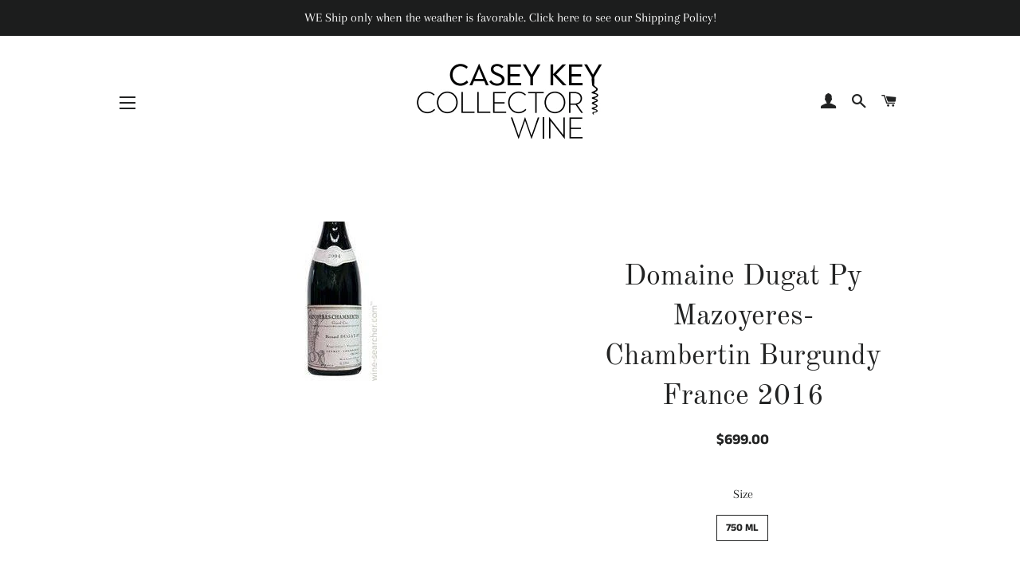

--- FILE ---
content_type: text/html; charset=utf-8
request_url: https://ckcollectorwine.com/products/domaine-dugat-py-mazoyeres-chambertin-burgundy-france-2016
body_size: 20040
content:
<!doctype html>
<!--[if lt IE 7]><html class="no-js lt-ie9 lt-ie8 lt-ie7" lang="en"> <![endif]-->
<!--[if IE 7]><html class="no-js lt-ie9 lt-ie8" lang="en"> <![endif]-->
<!--[if IE 8]><html class="no-js lt-ie9" lang="en"> <![endif]-->
<!--[if IE 9 ]><html class="ie9 no-js"> <![endif]-->
<!--[if (gt IE 9)|!(IE)]><!--> <html class="no-js"> <!--<![endif]-->
<head>

  <!-- Basic page needs ================================================== -->
  <meta charset="utf-8">
  <meta http-equiv="X-UA-Compatible" content="IE=edge,chrome=1">

  
    <link rel="shortcut icon" href="//ckcollectorwine.com/cdn/shop/files/corkscrew_32x32.jpg?v=1613711760" type="image/png" />
  

  <!-- Title and description ================================================== -->
  <title>
  Domaine Dugat Py Mazoyeres-Chambertin Burgundy France 2016 &ndash; Casey Key Collector Wine
  </title>

  
  <meta name="description" content="Domaine Dujac Clos St. Denis Burgundy 2008. Collectible wine available from Casey Key Wine Collector.">
  

  <!-- Helpers ================================================== -->
  <!-- /snippets/social-meta-tags.liquid -->




<meta property="og:site_name" content="Casey Key Collector Wine">
<meta property="og:url" content="https://ckcollectorwine.com/products/domaine-dugat-py-mazoyeres-chambertin-burgundy-france-2016">
<meta property="og:title" content="Domaine Dugat Py Mazoyeres-Chambertin Burgundy France 2016">
<meta property="og:type" content="product">
<meta property="og:description" content="Domaine Dujac Clos St. Denis Burgundy 2008. Collectible wine available from Casey Key Wine Collector.">

  <meta property="og:price:amount" content="699.00">
  <meta property="og:price:currency" content="USD">

<meta property="og:image" content="http://ckcollectorwine.com/cdn/shop/products/domaine-dugat-py-mazoyeres-chambertin-grand-cru-cote-de-nuits-france-10536608t_1200x1200.jpg?v=1582047332">
<meta property="og:image:secure_url" content="https://ckcollectorwine.com/cdn/shop/products/domaine-dugat-py-mazoyeres-chambertin-grand-cru-cote-de-nuits-france-10536608t_1200x1200.jpg?v=1582047332">


<meta name="twitter:card" content="summary_large_image">
<meta name="twitter:title" content="Domaine Dugat Py Mazoyeres-Chambertin Burgundy France 2016">
<meta name="twitter:description" content="Domaine Dujac Clos St. Denis Burgundy 2008. Collectible wine available from Casey Key Wine Collector.">

  <link rel="canonical" href="https://ckcollectorwine.com/products/domaine-dugat-py-mazoyeres-chambertin-burgundy-france-2016">
  <meta name="viewport" content="width=device-width,initial-scale=1,shrink-to-fit=no">
  <meta name="theme-color" content="#1c1d1d">

  <!-- CSS ================================================== -->
  <link href="//ckcollectorwine.com/cdn/shop/t/3/assets/timber.scss.css?v=99648343266153500641762962815" rel="stylesheet" type="text/css" media="all" />
  <link href="//ckcollectorwine.com/cdn/shop/t/3/assets/theme.scss.css?v=153724544646984611301762962815" rel="stylesheet" type="text/css" media="all" />

  <!-- Sections ================================================== -->
  <script>
    window.theme = window.theme || {};
    theme.strings = {
      zoomClose: "Close (Esc)",
      zoomPrev: "Previous (Left arrow key)",
      zoomNext: "Next (Right arrow key)",
      moneyFormat: "${{amount}}",
      addressError: "Error looking up that address",
      addressNoResults: "No results for that address",
      addressQueryLimit: "You have exceeded the Google API usage limit. Consider upgrading to a \u003ca href=\"https:\/\/developers.google.com\/maps\/premium\/usage-limits\"\u003ePremium Plan\u003c\/a\u003e.",
      authError: "There was a problem authenticating your Google Maps account.",
      cartEmpty: "Your cart is currently empty.",
      cartCookie: "Enable cookies to use the shopping cart",
      cartSavings: "I18n Error: Missing interpolation value \"savings\" for \"You're saving {{ savings }}\""
    };
    theme.settings = {
      cartType: "drawer",
      gridType: "collage"
    };
  </script>

  <script src="//ckcollectorwine.com/cdn/shop/t/3/assets/jquery-2.2.3.min.js?v=58211863146907186831528895002" type="text/javascript"></script>

  <!--[if (gt IE 9)|!(IE)]><!--><script src="//ckcollectorwine.com/cdn/shop/t/3/assets/lazysizes.min.js?v=37531750901115495291528895002" async="async"></script><!--<![endif]-->
  <!--[if lte IE 9]><script src="//ckcollectorwine.com/cdn/shop/t/3/assets/lazysizes.min.js?v=37531750901115495291528895002"></script><![endif]-->

  <!--[if (gt IE 9)|!(IE)]><!--><script src="//ckcollectorwine.com/cdn/shop/t/3/assets/theme.js?v=16607522777780004191550662831" defer="defer"></script><!--<![endif]-->
  <!--[if lte IE 9]><script src="//ckcollectorwine.com/cdn/shop/t/3/assets/theme.js?v=16607522777780004191550662831"></script><![endif]-->

  <!-- Header hook for plugins ================================================== -->
  <script>window.performance && window.performance.mark && window.performance.mark('shopify.content_for_header.start');</script><meta name="google-site-verification" content="DsHl3Bn4jRnQpYc5MV6qflBZ_JDG1qPlySl9EH5BSxs">
<meta id="shopify-digital-wallet" name="shopify-digital-wallet" content="/10444013626/digital_wallets/dialog">
<meta name="shopify-checkout-api-token" content="2b6403c4888b825892303bd627505415">
<meta id="in-context-paypal-metadata" data-shop-id="10444013626" data-venmo-supported="false" data-environment="production" data-locale="en_US" data-paypal-v4="true" data-currency="USD">
<link rel="alternate" type="application/json+oembed" href="https://ckcollectorwine.com/products/domaine-dugat-py-mazoyeres-chambertin-burgundy-france-2016.oembed">
<script async="async" src="/checkouts/internal/preloads.js?locale=en-US"></script>
<link rel="preconnect" href="https://shop.app" crossorigin="anonymous">
<script async="async" src="https://shop.app/checkouts/internal/preloads.js?locale=en-US&shop_id=10444013626" crossorigin="anonymous"></script>
<script id="apple-pay-shop-capabilities" type="application/json">{"shopId":10444013626,"countryCode":"US","currencyCode":"USD","merchantCapabilities":["supports3DS"],"merchantId":"gid:\/\/shopify\/Shop\/10444013626","merchantName":"Casey Key Collector Wine","requiredBillingContactFields":["postalAddress","email","phone"],"requiredShippingContactFields":["postalAddress","email","phone"],"shippingType":"shipping","supportedNetworks":["visa","masterCard","amex","discover","elo","jcb"],"total":{"type":"pending","label":"Casey Key Collector Wine","amount":"1.00"},"shopifyPaymentsEnabled":true,"supportsSubscriptions":true}</script>
<script id="shopify-features" type="application/json">{"accessToken":"2b6403c4888b825892303bd627505415","betas":["rich-media-storefront-analytics"],"domain":"ckcollectorwine.com","predictiveSearch":true,"shopId":10444013626,"locale":"en"}</script>
<script>var Shopify = Shopify || {};
Shopify.shop = "caseykeycollectorwine.myshopify.com";
Shopify.locale = "en";
Shopify.currency = {"active":"USD","rate":"1.0"};
Shopify.country = "US";
Shopify.theme = {"name":"Brooklyn","id":37258788922,"schema_name":"Brooklyn","schema_version":"8.0.1","theme_store_id":730,"role":"main"};
Shopify.theme.handle = "null";
Shopify.theme.style = {"id":null,"handle":null};
Shopify.cdnHost = "ckcollectorwine.com/cdn";
Shopify.routes = Shopify.routes || {};
Shopify.routes.root = "/";</script>
<script type="module">!function(o){(o.Shopify=o.Shopify||{}).modules=!0}(window);</script>
<script>!function(o){function n(){var o=[];function n(){o.push(Array.prototype.slice.apply(arguments))}return n.q=o,n}var t=o.Shopify=o.Shopify||{};t.loadFeatures=n(),t.autoloadFeatures=n()}(window);</script>
<script>
  window.ShopifyPay = window.ShopifyPay || {};
  window.ShopifyPay.apiHost = "shop.app\/pay";
  window.ShopifyPay.redirectState = null;
</script>
<script id="shop-js-analytics" type="application/json">{"pageType":"product"}</script>
<script defer="defer" async type="module" src="//ckcollectorwine.com/cdn/shopifycloud/shop-js/modules/v2/client.init-shop-cart-sync_BT-GjEfc.en.esm.js"></script>
<script defer="defer" async type="module" src="//ckcollectorwine.com/cdn/shopifycloud/shop-js/modules/v2/chunk.common_D58fp_Oc.esm.js"></script>
<script defer="defer" async type="module" src="//ckcollectorwine.com/cdn/shopifycloud/shop-js/modules/v2/chunk.modal_xMitdFEc.esm.js"></script>
<script type="module">
  await import("//ckcollectorwine.com/cdn/shopifycloud/shop-js/modules/v2/client.init-shop-cart-sync_BT-GjEfc.en.esm.js");
await import("//ckcollectorwine.com/cdn/shopifycloud/shop-js/modules/v2/chunk.common_D58fp_Oc.esm.js");
await import("//ckcollectorwine.com/cdn/shopifycloud/shop-js/modules/v2/chunk.modal_xMitdFEc.esm.js");

  window.Shopify.SignInWithShop?.initShopCartSync?.({"fedCMEnabled":true,"windoidEnabled":true});

</script>
<script>
  window.Shopify = window.Shopify || {};
  if (!window.Shopify.featureAssets) window.Shopify.featureAssets = {};
  window.Shopify.featureAssets['shop-js'] = {"shop-cart-sync":["modules/v2/client.shop-cart-sync_DZOKe7Ll.en.esm.js","modules/v2/chunk.common_D58fp_Oc.esm.js","modules/v2/chunk.modal_xMitdFEc.esm.js"],"init-fed-cm":["modules/v2/client.init-fed-cm_B6oLuCjv.en.esm.js","modules/v2/chunk.common_D58fp_Oc.esm.js","modules/v2/chunk.modal_xMitdFEc.esm.js"],"shop-cash-offers":["modules/v2/client.shop-cash-offers_D2sdYoxE.en.esm.js","modules/v2/chunk.common_D58fp_Oc.esm.js","modules/v2/chunk.modal_xMitdFEc.esm.js"],"shop-login-button":["modules/v2/client.shop-login-button_QeVjl5Y3.en.esm.js","modules/v2/chunk.common_D58fp_Oc.esm.js","modules/v2/chunk.modal_xMitdFEc.esm.js"],"pay-button":["modules/v2/client.pay-button_DXTOsIq6.en.esm.js","modules/v2/chunk.common_D58fp_Oc.esm.js","modules/v2/chunk.modal_xMitdFEc.esm.js"],"shop-button":["modules/v2/client.shop-button_DQZHx9pm.en.esm.js","modules/v2/chunk.common_D58fp_Oc.esm.js","modules/v2/chunk.modal_xMitdFEc.esm.js"],"avatar":["modules/v2/client.avatar_BTnouDA3.en.esm.js"],"init-windoid":["modules/v2/client.init-windoid_CR1B-cfM.en.esm.js","modules/v2/chunk.common_D58fp_Oc.esm.js","modules/v2/chunk.modal_xMitdFEc.esm.js"],"init-shop-for-new-customer-accounts":["modules/v2/client.init-shop-for-new-customer-accounts_C_vY_xzh.en.esm.js","modules/v2/client.shop-login-button_QeVjl5Y3.en.esm.js","modules/v2/chunk.common_D58fp_Oc.esm.js","modules/v2/chunk.modal_xMitdFEc.esm.js"],"init-shop-email-lookup-coordinator":["modules/v2/client.init-shop-email-lookup-coordinator_BI7n9ZSv.en.esm.js","modules/v2/chunk.common_D58fp_Oc.esm.js","modules/v2/chunk.modal_xMitdFEc.esm.js"],"init-shop-cart-sync":["modules/v2/client.init-shop-cart-sync_BT-GjEfc.en.esm.js","modules/v2/chunk.common_D58fp_Oc.esm.js","modules/v2/chunk.modal_xMitdFEc.esm.js"],"shop-toast-manager":["modules/v2/client.shop-toast-manager_DiYdP3xc.en.esm.js","modules/v2/chunk.common_D58fp_Oc.esm.js","modules/v2/chunk.modal_xMitdFEc.esm.js"],"init-customer-accounts":["modules/v2/client.init-customer-accounts_D9ZNqS-Q.en.esm.js","modules/v2/client.shop-login-button_QeVjl5Y3.en.esm.js","modules/v2/chunk.common_D58fp_Oc.esm.js","modules/v2/chunk.modal_xMitdFEc.esm.js"],"init-customer-accounts-sign-up":["modules/v2/client.init-customer-accounts-sign-up_iGw4briv.en.esm.js","modules/v2/client.shop-login-button_QeVjl5Y3.en.esm.js","modules/v2/chunk.common_D58fp_Oc.esm.js","modules/v2/chunk.modal_xMitdFEc.esm.js"],"shop-follow-button":["modules/v2/client.shop-follow-button_CqMgW2wH.en.esm.js","modules/v2/chunk.common_D58fp_Oc.esm.js","modules/v2/chunk.modal_xMitdFEc.esm.js"],"checkout-modal":["modules/v2/client.checkout-modal_xHeaAweL.en.esm.js","modules/v2/chunk.common_D58fp_Oc.esm.js","modules/v2/chunk.modal_xMitdFEc.esm.js"],"shop-login":["modules/v2/client.shop-login_D91U-Q7h.en.esm.js","modules/v2/chunk.common_D58fp_Oc.esm.js","modules/v2/chunk.modal_xMitdFEc.esm.js"],"lead-capture":["modules/v2/client.lead-capture_BJmE1dJe.en.esm.js","modules/v2/chunk.common_D58fp_Oc.esm.js","modules/v2/chunk.modal_xMitdFEc.esm.js"],"payment-terms":["modules/v2/client.payment-terms_Ci9AEqFq.en.esm.js","modules/v2/chunk.common_D58fp_Oc.esm.js","modules/v2/chunk.modal_xMitdFEc.esm.js"]};
</script>
<script>(function() {
  var isLoaded = false;
  function asyncLoad() {
    if (isLoaded) return;
    isLoaded = true;
    var urls = ["\/\/sumo-shopify.com\/apps\/shopify\/sumome-plugin\/js\/sumome.js?siteID=77b0390061bf5700b941e9003dfc8200c0b3b0007ec3ab00a0cce0006954a600\u0026shopId=10444013626\u0026login=7461c743449fd0dcf947e6698ccac924e7168ade\u0026shop=caseykeycollectorwine.myshopify.com"];
    for (var i = 0; i < urls.length; i++) {
      var s = document.createElement('script');
      s.type = 'text/javascript';
      s.async = true;
      s.src = urls[i];
      var x = document.getElementsByTagName('script')[0];
      x.parentNode.insertBefore(s, x);
    }
  };
  if(window.attachEvent) {
    window.attachEvent('onload', asyncLoad);
  } else {
    window.addEventListener('load', asyncLoad, false);
  }
})();</script>
<script id="__st">var __st={"a":10444013626,"offset":-18000,"reqid":"808b051a-f6af-48b9-9e4a-67869fa730aa-1769042420","pageurl":"ckcollectorwine.com\/products\/domaine-dugat-py-mazoyeres-chambertin-burgundy-france-2016","u":"e04d00d3d8c3","p":"product","rtyp":"product","rid":2270864572474};</script>
<script>window.ShopifyPaypalV4VisibilityTracking = true;</script>
<script id="captcha-bootstrap">!function(){'use strict';const t='contact',e='account',n='new_comment',o=[[t,t],['blogs',n],['comments',n],[t,'customer']],c=[[e,'customer_login'],[e,'guest_login'],[e,'recover_customer_password'],[e,'create_customer']],r=t=>t.map((([t,e])=>`form[action*='/${t}']:not([data-nocaptcha='true']) input[name='form_type'][value='${e}']`)).join(','),a=t=>()=>t?[...document.querySelectorAll(t)].map((t=>t.form)):[];function s(){const t=[...o],e=r(t);return a(e)}const i='password',u='form_key',d=['recaptcha-v3-token','g-recaptcha-response','h-captcha-response',i],f=()=>{try{return window.sessionStorage}catch{return}},m='__shopify_v',_=t=>t.elements[u];function p(t,e,n=!1){try{const o=window.sessionStorage,c=JSON.parse(o.getItem(e)),{data:r}=function(t){const{data:e,action:n}=t;return t[m]||n?{data:e,action:n}:{data:t,action:n}}(c);for(const[e,n]of Object.entries(r))t.elements[e]&&(t.elements[e].value=n);n&&o.removeItem(e)}catch(o){console.error('form repopulation failed',{error:o})}}const l='form_type',E='cptcha';function T(t){t.dataset[E]=!0}const w=window,h=w.document,L='Shopify',v='ce_forms',y='captcha';let A=!1;((t,e)=>{const n=(g='f06e6c50-85a8-45c8-87d0-21a2b65856fe',I='https://cdn.shopify.com/shopifycloud/storefront-forms-hcaptcha/ce_storefront_forms_captcha_hcaptcha.v1.5.2.iife.js',D={infoText:'Protected by hCaptcha',privacyText:'Privacy',termsText:'Terms'},(t,e,n)=>{const o=w[L][v],c=o.bindForm;if(c)return c(t,g,e,D).then(n);var r;o.q.push([[t,g,e,D],n]),r=I,A||(h.body.append(Object.assign(h.createElement('script'),{id:'captcha-provider',async:!0,src:r})),A=!0)});var g,I,D;w[L]=w[L]||{},w[L][v]=w[L][v]||{},w[L][v].q=[],w[L][y]=w[L][y]||{},w[L][y].protect=function(t,e){n(t,void 0,e),T(t)},Object.freeze(w[L][y]),function(t,e,n,w,h,L){const[v,y,A,g]=function(t,e,n){const i=e?o:[],u=t?c:[],d=[...i,...u],f=r(d),m=r(i),_=r(d.filter((([t,e])=>n.includes(e))));return[a(f),a(m),a(_),s()]}(w,h,L),I=t=>{const e=t.target;return e instanceof HTMLFormElement?e:e&&e.form},D=t=>v().includes(t);t.addEventListener('submit',(t=>{const e=I(t);if(!e)return;const n=D(e)&&!e.dataset.hcaptchaBound&&!e.dataset.recaptchaBound,o=_(e),c=g().includes(e)&&(!o||!o.value);(n||c)&&t.preventDefault(),c&&!n&&(function(t){try{if(!f())return;!function(t){const e=f();if(!e)return;const n=_(t);if(!n)return;const o=n.value;o&&e.removeItem(o)}(t);const e=Array.from(Array(32),(()=>Math.random().toString(36)[2])).join('');!function(t,e){_(t)||t.append(Object.assign(document.createElement('input'),{type:'hidden',name:u})),t.elements[u].value=e}(t,e),function(t,e){const n=f();if(!n)return;const o=[...t.querySelectorAll(`input[type='${i}']`)].map((({name:t})=>t)),c=[...d,...o],r={};for(const[a,s]of new FormData(t).entries())c.includes(a)||(r[a]=s);n.setItem(e,JSON.stringify({[m]:1,action:t.action,data:r}))}(t,e)}catch(e){console.error('failed to persist form',e)}}(e),e.submit())}));const S=(t,e)=>{t&&!t.dataset[E]&&(n(t,e.some((e=>e===t))),T(t))};for(const o of['focusin','change'])t.addEventListener(o,(t=>{const e=I(t);D(e)&&S(e,y())}));const B=e.get('form_key'),M=e.get(l),P=B&&M;t.addEventListener('DOMContentLoaded',(()=>{const t=y();if(P)for(const e of t)e.elements[l].value===M&&p(e,B);[...new Set([...A(),...v().filter((t=>'true'===t.dataset.shopifyCaptcha))])].forEach((e=>S(e,t)))}))}(h,new URLSearchParams(w.location.search),n,t,e,['guest_login'])})(!0,!0)}();</script>
<script integrity="sha256-4kQ18oKyAcykRKYeNunJcIwy7WH5gtpwJnB7kiuLZ1E=" data-source-attribution="shopify.loadfeatures" defer="defer" src="//ckcollectorwine.com/cdn/shopifycloud/storefront/assets/storefront/load_feature-a0a9edcb.js" crossorigin="anonymous"></script>
<script crossorigin="anonymous" defer="defer" src="//ckcollectorwine.com/cdn/shopifycloud/storefront/assets/shopify_pay/storefront-65b4c6d7.js?v=20250812"></script>
<script data-source-attribution="shopify.dynamic_checkout.dynamic.init">var Shopify=Shopify||{};Shopify.PaymentButton=Shopify.PaymentButton||{isStorefrontPortableWallets:!0,init:function(){window.Shopify.PaymentButton.init=function(){};var t=document.createElement("script");t.src="https://ckcollectorwine.com/cdn/shopifycloud/portable-wallets/latest/portable-wallets.en.js",t.type="module",document.head.appendChild(t)}};
</script>
<script data-source-attribution="shopify.dynamic_checkout.buyer_consent">
  function portableWalletsHideBuyerConsent(e){var t=document.getElementById("shopify-buyer-consent"),n=document.getElementById("shopify-subscription-policy-button");t&&n&&(t.classList.add("hidden"),t.setAttribute("aria-hidden","true"),n.removeEventListener("click",e))}function portableWalletsShowBuyerConsent(e){var t=document.getElementById("shopify-buyer-consent"),n=document.getElementById("shopify-subscription-policy-button");t&&n&&(t.classList.remove("hidden"),t.removeAttribute("aria-hidden"),n.addEventListener("click",e))}window.Shopify?.PaymentButton&&(window.Shopify.PaymentButton.hideBuyerConsent=portableWalletsHideBuyerConsent,window.Shopify.PaymentButton.showBuyerConsent=portableWalletsShowBuyerConsent);
</script>
<script>
  function portableWalletsCleanup(e){e&&e.src&&console.error("Failed to load portable wallets script "+e.src);var t=document.querySelectorAll("shopify-accelerated-checkout .shopify-payment-button__skeleton, shopify-accelerated-checkout-cart .wallet-cart-button__skeleton"),e=document.getElementById("shopify-buyer-consent");for(let e=0;e<t.length;e++)t[e].remove();e&&e.remove()}function portableWalletsNotLoadedAsModule(e){e instanceof ErrorEvent&&"string"==typeof e.message&&e.message.includes("import.meta")&&"string"==typeof e.filename&&e.filename.includes("portable-wallets")&&(window.removeEventListener("error",portableWalletsNotLoadedAsModule),window.Shopify.PaymentButton.failedToLoad=e,"loading"===document.readyState?document.addEventListener("DOMContentLoaded",window.Shopify.PaymentButton.init):window.Shopify.PaymentButton.init())}window.addEventListener("error",portableWalletsNotLoadedAsModule);
</script>

<script type="module" src="https://ckcollectorwine.com/cdn/shopifycloud/portable-wallets/latest/portable-wallets.en.js" onError="portableWalletsCleanup(this)" crossorigin="anonymous"></script>
<script nomodule>
  document.addEventListener("DOMContentLoaded", portableWalletsCleanup);
</script>

<link id="shopify-accelerated-checkout-styles" rel="stylesheet" media="screen" href="https://ckcollectorwine.com/cdn/shopifycloud/portable-wallets/latest/accelerated-checkout-backwards-compat.css" crossorigin="anonymous">
<style id="shopify-accelerated-checkout-cart">
        #shopify-buyer-consent {
  margin-top: 1em;
  display: inline-block;
  width: 100%;
}

#shopify-buyer-consent.hidden {
  display: none;
}

#shopify-subscription-policy-button {
  background: none;
  border: none;
  padding: 0;
  text-decoration: underline;
  font-size: inherit;
  cursor: pointer;
}

#shopify-subscription-policy-button::before {
  box-shadow: none;
}

      </style>

<script>window.performance && window.performance.mark && window.performance.mark('shopify.content_for_header.end');</script>
  <!-- /snippets/oldIE-js.liquid -->

<!--[if lt IE 9]>
<script src="//cdnjs.cloudflare.com/ajax/libs/html5shiv/3.7.2/html5shiv.min.js" type="text/javascript"></script>
<![endif]-->


<!--[if (lte IE 9) ]><script src="//ckcollectorwine.com/cdn/shop/t/3/assets/match-media.min.js?v=159635276924582161481528895002" type="text/javascript"></script><![endif]-->


  <script src="//ckcollectorwine.com/cdn/shop/t/3/assets/modernizr.min.js?v=21391054748206432451528895002" type="text/javascript"></script>

  
  

<link href="https://monorail-edge.shopifysvc.com" rel="dns-prefetch">
<script>(function(){if ("sendBeacon" in navigator && "performance" in window) {try {var session_token_from_headers = performance.getEntriesByType('navigation')[0].serverTiming.find(x => x.name == '_s').description;} catch {var session_token_from_headers = undefined;}var session_cookie_matches = document.cookie.match(/_shopify_s=([^;]*)/);var session_token_from_cookie = session_cookie_matches && session_cookie_matches.length === 2 ? session_cookie_matches[1] : "";var session_token = session_token_from_headers || session_token_from_cookie || "";function handle_abandonment_event(e) {var entries = performance.getEntries().filter(function(entry) {return /monorail-edge.shopifysvc.com/.test(entry.name);});if (!window.abandonment_tracked && entries.length === 0) {window.abandonment_tracked = true;var currentMs = Date.now();var navigation_start = performance.timing.navigationStart;var payload = {shop_id: 10444013626,url: window.location.href,navigation_start,duration: currentMs - navigation_start,session_token,page_type: "product"};window.navigator.sendBeacon("https://monorail-edge.shopifysvc.com/v1/produce", JSON.stringify({schema_id: "online_store_buyer_site_abandonment/1.1",payload: payload,metadata: {event_created_at_ms: currentMs,event_sent_at_ms: currentMs}}));}}window.addEventListener('pagehide', handle_abandonment_event);}}());</script>
<script id="web-pixels-manager-setup">(function e(e,d,r,n,o){if(void 0===o&&(o={}),!Boolean(null===(a=null===(i=window.Shopify)||void 0===i?void 0:i.analytics)||void 0===a?void 0:a.replayQueue)){var i,a;window.Shopify=window.Shopify||{};var t=window.Shopify;t.analytics=t.analytics||{};var s=t.analytics;s.replayQueue=[],s.publish=function(e,d,r){return s.replayQueue.push([e,d,r]),!0};try{self.performance.mark("wpm:start")}catch(e){}var l=function(){var e={modern:/Edge?\/(1{2}[4-9]|1[2-9]\d|[2-9]\d{2}|\d{4,})\.\d+(\.\d+|)|Firefox\/(1{2}[4-9]|1[2-9]\d|[2-9]\d{2}|\d{4,})\.\d+(\.\d+|)|Chrom(ium|e)\/(9{2}|\d{3,})\.\d+(\.\d+|)|(Maci|X1{2}).+ Version\/(15\.\d+|(1[6-9]|[2-9]\d|\d{3,})\.\d+)([,.]\d+|)( \(\w+\)|)( Mobile\/\w+|) Safari\/|Chrome.+OPR\/(9{2}|\d{3,})\.\d+\.\d+|(CPU[ +]OS|iPhone[ +]OS|CPU[ +]iPhone|CPU IPhone OS|CPU iPad OS)[ +]+(15[._]\d+|(1[6-9]|[2-9]\d|\d{3,})[._]\d+)([._]\d+|)|Android:?[ /-](13[3-9]|1[4-9]\d|[2-9]\d{2}|\d{4,})(\.\d+|)(\.\d+|)|Android.+Firefox\/(13[5-9]|1[4-9]\d|[2-9]\d{2}|\d{4,})\.\d+(\.\d+|)|Android.+Chrom(ium|e)\/(13[3-9]|1[4-9]\d|[2-9]\d{2}|\d{4,})\.\d+(\.\d+|)|SamsungBrowser\/([2-9]\d|\d{3,})\.\d+/,legacy:/Edge?\/(1[6-9]|[2-9]\d|\d{3,})\.\d+(\.\d+|)|Firefox\/(5[4-9]|[6-9]\d|\d{3,})\.\d+(\.\d+|)|Chrom(ium|e)\/(5[1-9]|[6-9]\d|\d{3,})\.\d+(\.\d+|)([\d.]+$|.*Safari\/(?![\d.]+ Edge\/[\d.]+$))|(Maci|X1{2}).+ Version\/(10\.\d+|(1[1-9]|[2-9]\d|\d{3,})\.\d+)([,.]\d+|)( \(\w+\)|)( Mobile\/\w+|) Safari\/|Chrome.+OPR\/(3[89]|[4-9]\d|\d{3,})\.\d+\.\d+|(CPU[ +]OS|iPhone[ +]OS|CPU[ +]iPhone|CPU IPhone OS|CPU iPad OS)[ +]+(10[._]\d+|(1[1-9]|[2-9]\d|\d{3,})[._]\d+)([._]\d+|)|Android:?[ /-](13[3-9]|1[4-9]\d|[2-9]\d{2}|\d{4,})(\.\d+|)(\.\d+|)|Mobile Safari.+OPR\/([89]\d|\d{3,})\.\d+\.\d+|Android.+Firefox\/(13[5-9]|1[4-9]\d|[2-9]\d{2}|\d{4,})\.\d+(\.\d+|)|Android.+Chrom(ium|e)\/(13[3-9]|1[4-9]\d|[2-9]\d{2}|\d{4,})\.\d+(\.\d+|)|Android.+(UC? ?Browser|UCWEB|U3)[ /]?(15\.([5-9]|\d{2,})|(1[6-9]|[2-9]\d|\d{3,})\.\d+)\.\d+|SamsungBrowser\/(5\.\d+|([6-9]|\d{2,})\.\d+)|Android.+MQ{2}Browser\/(14(\.(9|\d{2,})|)|(1[5-9]|[2-9]\d|\d{3,})(\.\d+|))(\.\d+|)|K[Aa][Ii]OS\/(3\.\d+|([4-9]|\d{2,})\.\d+)(\.\d+|)/},d=e.modern,r=e.legacy,n=navigator.userAgent;return n.match(d)?"modern":n.match(r)?"legacy":"unknown"}(),u="modern"===l?"modern":"legacy",c=(null!=n?n:{modern:"",legacy:""})[u],f=function(e){return[e.baseUrl,"/wpm","/b",e.hashVersion,"modern"===e.buildTarget?"m":"l",".js"].join("")}({baseUrl:d,hashVersion:r,buildTarget:u}),m=function(e){var d=e.version,r=e.bundleTarget,n=e.surface,o=e.pageUrl,i=e.monorailEndpoint;return{emit:function(e){var a=e.status,t=e.errorMsg,s=(new Date).getTime(),l=JSON.stringify({metadata:{event_sent_at_ms:s},events:[{schema_id:"web_pixels_manager_load/3.1",payload:{version:d,bundle_target:r,page_url:o,status:a,surface:n,error_msg:t},metadata:{event_created_at_ms:s}}]});if(!i)return console&&console.warn&&console.warn("[Web Pixels Manager] No Monorail endpoint provided, skipping logging."),!1;try{return self.navigator.sendBeacon.bind(self.navigator)(i,l)}catch(e){}var u=new XMLHttpRequest;try{return u.open("POST",i,!0),u.setRequestHeader("Content-Type","text/plain"),u.send(l),!0}catch(e){return console&&console.warn&&console.warn("[Web Pixels Manager] Got an unhandled error while logging to Monorail."),!1}}}}({version:r,bundleTarget:l,surface:e.surface,pageUrl:self.location.href,monorailEndpoint:e.monorailEndpoint});try{o.browserTarget=l,function(e){var d=e.src,r=e.async,n=void 0===r||r,o=e.onload,i=e.onerror,a=e.sri,t=e.scriptDataAttributes,s=void 0===t?{}:t,l=document.createElement("script"),u=document.querySelector("head"),c=document.querySelector("body");if(l.async=n,l.src=d,a&&(l.integrity=a,l.crossOrigin="anonymous"),s)for(var f in s)if(Object.prototype.hasOwnProperty.call(s,f))try{l.dataset[f]=s[f]}catch(e){}if(o&&l.addEventListener("load",o),i&&l.addEventListener("error",i),u)u.appendChild(l);else{if(!c)throw new Error("Did not find a head or body element to append the script");c.appendChild(l)}}({src:f,async:!0,onload:function(){if(!function(){var e,d;return Boolean(null===(d=null===(e=window.Shopify)||void 0===e?void 0:e.analytics)||void 0===d?void 0:d.initialized)}()){var d=window.webPixelsManager.init(e)||void 0;if(d){var r=window.Shopify.analytics;r.replayQueue.forEach((function(e){var r=e[0],n=e[1],o=e[2];d.publishCustomEvent(r,n,o)})),r.replayQueue=[],r.publish=d.publishCustomEvent,r.visitor=d.visitor,r.initialized=!0}}},onerror:function(){return m.emit({status:"failed",errorMsg:"".concat(f," has failed to load")})},sri:function(e){var d=/^sha384-[A-Za-z0-9+/=]+$/;return"string"==typeof e&&d.test(e)}(c)?c:"",scriptDataAttributes:o}),m.emit({status:"loading"})}catch(e){m.emit({status:"failed",errorMsg:(null==e?void 0:e.message)||"Unknown error"})}}})({shopId: 10444013626,storefrontBaseUrl: "https://ckcollectorwine.com",extensionsBaseUrl: "https://extensions.shopifycdn.com/cdn/shopifycloud/web-pixels-manager",monorailEndpoint: "https://monorail-edge.shopifysvc.com/unstable/produce_batch",surface: "storefront-renderer",enabledBetaFlags: ["2dca8a86"],webPixelsConfigList: [{"id":"251035706","configuration":"{\"config\":\"{\\\"pixel_id\\\":\\\"G-TFBL0FH55L\\\",\\\"target_country\\\":\\\"US\\\",\\\"gtag_events\\\":[{\\\"type\\\":\\\"begin_checkout\\\",\\\"action_label\\\":\\\"G-TFBL0FH55L\\\"},{\\\"type\\\":\\\"search\\\",\\\"action_label\\\":\\\"G-TFBL0FH55L\\\"},{\\\"type\\\":\\\"view_item\\\",\\\"action_label\\\":[\\\"G-TFBL0FH55L\\\",\\\"MC-R7FNH4SNR6\\\"]},{\\\"type\\\":\\\"purchase\\\",\\\"action_label\\\":[\\\"G-TFBL0FH55L\\\",\\\"MC-R7FNH4SNR6\\\"]},{\\\"type\\\":\\\"page_view\\\",\\\"action_label\\\":[\\\"G-TFBL0FH55L\\\",\\\"MC-R7FNH4SNR6\\\"]},{\\\"type\\\":\\\"add_payment_info\\\",\\\"action_label\\\":\\\"G-TFBL0FH55L\\\"},{\\\"type\\\":\\\"add_to_cart\\\",\\\"action_label\\\":\\\"G-TFBL0FH55L\\\"}],\\\"enable_monitoring_mode\\\":false}\"}","eventPayloadVersion":"v1","runtimeContext":"OPEN","scriptVersion":"b2a88bafab3e21179ed38636efcd8a93","type":"APP","apiClientId":1780363,"privacyPurposes":[],"dataSharingAdjustments":{"protectedCustomerApprovalScopes":["read_customer_address","read_customer_email","read_customer_name","read_customer_personal_data","read_customer_phone"]}},{"id":"116621370","configuration":"{\"pixel_id\":\"364309204212050\",\"pixel_type\":\"facebook_pixel\",\"metaapp_system_user_token\":\"-\"}","eventPayloadVersion":"v1","runtimeContext":"OPEN","scriptVersion":"ca16bc87fe92b6042fbaa3acc2fbdaa6","type":"APP","apiClientId":2329312,"privacyPurposes":["ANALYTICS","MARKETING","SALE_OF_DATA"],"dataSharingAdjustments":{"protectedCustomerApprovalScopes":["read_customer_address","read_customer_email","read_customer_name","read_customer_personal_data","read_customer_phone"]}},{"id":"35586106","eventPayloadVersion":"v1","runtimeContext":"LAX","scriptVersion":"1","type":"CUSTOM","privacyPurposes":["MARKETING"],"name":"Meta pixel (migrated)"},{"id":"shopify-app-pixel","configuration":"{}","eventPayloadVersion":"v1","runtimeContext":"STRICT","scriptVersion":"0450","apiClientId":"shopify-pixel","type":"APP","privacyPurposes":["ANALYTICS","MARKETING"]},{"id":"shopify-custom-pixel","eventPayloadVersion":"v1","runtimeContext":"LAX","scriptVersion":"0450","apiClientId":"shopify-pixel","type":"CUSTOM","privacyPurposes":["ANALYTICS","MARKETING"]}],isMerchantRequest: false,initData: {"shop":{"name":"Casey Key Collector Wine","paymentSettings":{"currencyCode":"USD"},"myshopifyDomain":"caseykeycollectorwine.myshopify.com","countryCode":"US","storefrontUrl":"https:\/\/ckcollectorwine.com"},"customer":null,"cart":null,"checkout":null,"productVariants":[{"price":{"amount":699.0,"currencyCode":"USD"},"product":{"title":"Domaine Dugat Py Mazoyeres-Chambertin Burgundy France 2016","vendor":"Casey Key Collector Wine","id":"2270864572474","untranslatedTitle":"Domaine Dugat Py Mazoyeres-Chambertin Burgundy France 2016","url":"\/products\/domaine-dugat-py-mazoyeres-chambertin-burgundy-france-2016","type":"Pinot Noir"},"id":"22527963725882","image":{"src":"\/\/ckcollectorwine.com\/cdn\/shop\/products\/domaine-dugat-py-mazoyeres-chambertin-grand-cru-cote-de-nuits-france-10536608t.jpg?v=1582047332"},"sku":"1 A","title":"750 ml","untranslatedTitle":"750 ml"}],"purchasingCompany":null},},"https://ckcollectorwine.com/cdn","fcfee988w5aeb613cpc8e4bc33m6693e112",{"modern":"","legacy":""},{"shopId":"10444013626","storefrontBaseUrl":"https:\/\/ckcollectorwine.com","extensionBaseUrl":"https:\/\/extensions.shopifycdn.com\/cdn\/shopifycloud\/web-pixels-manager","surface":"storefront-renderer","enabledBetaFlags":"[\"2dca8a86\"]","isMerchantRequest":"false","hashVersion":"fcfee988w5aeb613cpc8e4bc33m6693e112","publish":"custom","events":"[[\"page_viewed\",{}],[\"product_viewed\",{\"productVariant\":{\"price\":{\"amount\":699.0,\"currencyCode\":\"USD\"},\"product\":{\"title\":\"Domaine Dugat Py Mazoyeres-Chambertin Burgundy France 2016\",\"vendor\":\"Casey Key Collector Wine\",\"id\":\"2270864572474\",\"untranslatedTitle\":\"Domaine Dugat Py Mazoyeres-Chambertin Burgundy France 2016\",\"url\":\"\/products\/domaine-dugat-py-mazoyeres-chambertin-burgundy-france-2016\",\"type\":\"Pinot Noir\"},\"id\":\"22527963725882\",\"image\":{\"src\":\"\/\/ckcollectorwine.com\/cdn\/shop\/products\/domaine-dugat-py-mazoyeres-chambertin-grand-cru-cote-de-nuits-france-10536608t.jpg?v=1582047332\"},\"sku\":\"1 A\",\"title\":\"750 ml\",\"untranslatedTitle\":\"750 ml\"}}]]"});</script><script>
  window.ShopifyAnalytics = window.ShopifyAnalytics || {};
  window.ShopifyAnalytics.meta = window.ShopifyAnalytics.meta || {};
  window.ShopifyAnalytics.meta.currency = 'USD';
  var meta = {"product":{"id":2270864572474,"gid":"gid:\/\/shopify\/Product\/2270864572474","vendor":"Casey Key Collector Wine","type":"Pinot Noir","handle":"domaine-dugat-py-mazoyeres-chambertin-burgundy-france-2016","variants":[{"id":22527963725882,"price":69900,"name":"Domaine Dugat Py Mazoyeres-Chambertin Burgundy France 2016 - 750 ml","public_title":"750 ml","sku":"1 A"}],"remote":false},"page":{"pageType":"product","resourceType":"product","resourceId":2270864572474,"requestId":"808b051a-f6af-48b9-9e4a-67869fa730aa-1769042420"}};
  for (var attr in meta) {
    window.ShopifyAnalytics.meta[attr] = meta[attr];
  }
</script>
<script class="analytics">
  (function () {
    var customDocumentWrite = function(content) {
      var jquery = null;

      if (window.jQuery) {
        jquery = window.jQuery;
      } else if (window.Checkout && window.Checkout.$) {
        jquery = window.Checkout.$;
      }

      if (jquery) {
        jquery('body').append(content);
      }
    };

    var hasLoggedConversion = function(token) {
      if (token) {
        return document.cookie.indexOf('loggedConversion=' + token) !== -1;
      }
      return false;
    }

    var setCookieIfConversion = function(token) {
      if (token) {
        var twoMonthsFromNow = new Date(Date.now());
        twoMonthsFromNow.setMonth(twoMonthsFromNow.getMonth() + 2);

        document.cookie = 'loggedConversion=' + token + '; expires=' + twoMonthsFromNow;
      }
    }

    var trekkie = window.ShopifyAnalytics.lib = window.trekkie = window.trekkie || [];
    if (trekkie.integrations) {
      return;
    }
    trekkie.methods = [
      'identify',
      'page',
      'ready',
      'track',
      'trackForm',
      'trackLink'
    ];
    trekkie.factory = function(method) {
      return function() {
        var args = Array.prototype.slice.call(arguments);
        args.unshift(method);
        trekkie.push(args);
        return trekkie;
      };
    };
    for (var i = 0; i < trekkie.methods.length; i++) {
      var key = trekkie.methods[i];
      trekkie[key] = trekkie.factory(key);
    }
    trekkie.load = function(config) {
      trekkie.config = config || {};
      trekkie.config.initialDocumentCookie = document.cookie;
      var first = document.getElementsByTagName('script')[0];
      var script = document.createElement('script');
      script.type = 'text/javascript';
      script.onerror = function(e) {
        var scriptFallback = document.createElement('script');
        scriptFallback.type = 'text/javascript';
        scriptFallback.onerror = function(error) {
                var Monorail = {
      produce: function produce(monorailDomain, schemaId, payload) {
        var currentMs = new Date().getTime();
        var event = {
          schema_id: schemaId,
          payload: payload,
          metadata: {
            event_created_at_ms: currentMs,
            event_sent_at_ms: currentMs
          }
        };
        return Monorail.sendRequest("https://" + monorailDomain + "/v1/produce", JSON.stringify(event));
      },
      sendRequest: function sendRequest(endpointUrl, payload) {
        // Try the sendBeacon API
        if (window && window.navigator && typeof window.navigator.sendBeacon === 'function' && typeof window.Blob === 'function' && !Monorail.isIos12()) {
          var blobData = new window.Blob([payload], {
            type: 'text/plain'
          });

          if (window.navigator.sendBeacon(endpointUrl, blobData)) {
            return true;
          } // sendBeacon was not successful

        } // XHR beacon

        var xhr = new XMLHttpRequest();

        try {
          xhr.open('POST', endpointUrl);
          xhr.setRequestHeader('Content-Type', 'text/plain');
          xhr.send(payload);
        } catch (e) {
          console.log(e);
        }

        return false;
      },
      isIos12: function isIos12() {
        return window.navigator.userAgent.lastIndexOf('iPhone; CPU iPhone OS 12_') !== -1 || window.navigator.userAgent.lastIndexOf('iPad; CPU OS 12_') !== -1;
      }
    };
    Monorail.produce('monorail-edge.shopifysvc.com',
      'trekkie_storefront_load_errors/1.1',
      {shop_id: 10444013626,
      theme_id: 37258788922,
      app_name: "storefront",
      context_url: window.location.href,
      source_url: "//ckcollectorwine.com/cdn/s/trekkie.storefront.9615f8e10e499e09ff0451d383e936edfcfbbf47.min.js"});

        };
        scriptFallback.async = true;
        scriptFallback.src = '//ckcollectorwine.com/cdn/s/trekkie.storefront.9615f8e10e499e09ff0451d383e936edfcfbbf47.min.js';
        first.parentNode.insertBefore(scriptFallback, first);
      };
      script.async = true;
      script.src = '//ckcollectorwine.com/cdn/s/trekkie.storefront.9615f8e10e499e09ff0451d383e936edfcfbbf47.min.js';
      first.parentNode.insertBefore(script, first);
    };
    trekkie.load(
      {"Trekkie":{"appName":"storefront","development":false,"defaultAttributes":{"shopId":10444013626,"isMerchantRequest":null,"themeId":37258788922,"themeCityHash":"1782492236926666424","contentLanguage":"en","currency":"USD","eventMetadataId":"a40643c3-626c-45bc-8838-efc904327900"},"isServerSideCookieWritingEnabled":true,"monorailRegion":"shop_domain","enabledBetaFlags":["65f19447"]},"Session Attribution":{},"S2S":{"facebookCapiEnabled":false,"source":"trekkie-storefront-renderer","apiClientId":580111}}
    );

    var loaded = false;
    trekkie.ready(function() {
      if (loaded) return;
      loaded = true;

      window.ShopifyAnalytics.lib = window.trekkie;

      var originalDocumentWrite = document.write;
      document.write = customDocumentWrite;
      try { window.ShopifyAnalytics.merchantGoogleAnalytics.call(this); } catch(error) {};
      document.write = originalDocumentWrite;

      window.ShopifyAnalytics.lib.page(null,{"pageType":"product","resourceType":"product","resourceId":2270864572474,"requestId":"808b051a-f6af-48b9-9e4a-67869fa730aa-1769042420","shopifyEmitted":true});

      var match = window.location.pathname.match(/checkouts\/(.+)\/(thank_you|post_purchase)/)
      var token = match? match[1]: undefined;
      if (!hasLoggedConversion(token)) {
        setCookieIfConversion(token);
        window.ShopifyAnalytics.lib.track("Viewed Product",{"currency":"USD","variantId":22527963725882,"productId":2270864572474,"productGid":"gid:\/\/shopify\/Product\/2270864572474","name":"Domaine Dugat Py Mazoyeres-Chambertin Burgundy France 2016 - 750 ml","price":"699.00","sku":"1 A","brand":"Casey Key Collector Wine","variant":"750 ml","category":"Pinot Noir","nonInteraction":true,"remote":false},undefined,undefined,{"shopifyEmitted":true});
      window.ShopifyAnalytics.lib.track("monorail:\/\/trekkie_storefront_viewed_product\/1.1",{"currency":"USD","variantId":22527963725882,"productId":2270864572474,"productGid":"gid:\/\/shopify\/Product\/2270864572474","name":"Domaine Dugat Py Mazoyeres-Chambertin Burgundy France 2016 - 750 ml","price":"699.00","sku":"1 A","brand":"Casey Key Collector Wine","variant":"750 ml","category":"Pinot Noir","nonInteraction":true,"remote":false,"referer":"https:\/\/ckcollectorwine.com\/products\/domaine-dugat-py-mazoyeres-chambertin-burgundy-france-2016"});
      }
    });


        var eventsListenerScript = document.createElement('script');
        eventsListenerScript.async = true;
        eventsListenerScript.src = "//ckcollectorwine.com/cdn/shopifycloud/storefront/assets/shop_events_listener-3da45d37.js";
        document.getElementsByTagName('head')[0].appendChild(eventsListenerScript);

})();</script>
  <script>
  if (!window.ga || (window.ga && typeof window.ga !== 'function')) {
    window.ga = function ga() {
      (window.ga.q = window.ga.q || []).push(arguments);
      if (window.Shopify && window.Shopify.analytics && typeof window.Shopify.analytics.publish === 'function') {
        window.Shopify.analytics.publish("ga_stub_called", {}, {sendTo: "google_osp_migration"});
      }
      console.error("Shopify's Google Analytics stub called with:", Array.from(arguments), "\nSee https://help.shopify.com/manual/promoting-marketing/pixels/pixel-migration#google for more information.");
    };
    if (window.Shopify && window.Shopify.analytics && typeof window.Shopify.analytics.publish === 'function') {
      window.Shopify.analytics.publish("ga_stub_initialized", {}, {sendTo: "google_osp_migration"});
    }
  }
</script>
<script
  defer
  src="https://ckcollectorwine.com/cdn/shopifycloud/perf-kit/shopify-perf-kit-3.0.4.min.js"
  data-application="storefront-renderer"
  data-shop-id="10444013626"
  data-render-region="gcp-us-central1"
  data-page-type="product"
  data-theme-instance-id="37258788922"
  data-theme-name="Brooklyn"
  data-theme-version="8.0.1"
  data-monorail-region="shop_domain"
  data-resource-timing-sampling-rate="10"
  data-shs="true"
  data-shs-beacon="true"
  data-shs-export-with-fetch="true"
  data-shs-logs-sample-rate="1"
  data-shs-beacon-endpoint="https://ckcollectorwine.com/api/collect"
></script>
</head>


<body id="domaine-dugat-py-mazoyeres-chambertin-burgundy-france-2016" class="template-product">

  <div id="NavDrawer" class="drawer drawer--left">
    <div id="shopify-section-drawer-menu" class="shopify-section"><div data-section-id="drawer-menu" data-section-type="drawer-menu-section">
  <div class="drawer__inner drawer-left__inner">

    

    <ul class="mobile-nav">
      
        

          <li class="mobile-nav__item">
            <a
              href="/search"
              class="mobile-nav__link"
              >
                Search
            </a>
          </li>

        
      
        

          <li class="mobile-nav__item">
            <a
              href="/collections/burgundy"
              class="mobile-nav__link"
              >
                Burgundy
            </a>
          </li>

        
      
        

          <li class="mobile-nav__item">
            <a
              href="/collections/sb-private-cellar"
              class="mobile-nav__link"
              >
                Private Cellar Consignment
            </a>
          </li>

        
      
        

          <li class="mobile-nav__item">
            <a
              href="/collections/larger-format-big-bottles-magnums"
              class="mobile-nav__link"
              >
                Large Format Bottles
            </a>
          </li>

        
      
        

          <li class="mobile-nav__item">
            <a
              href="/collections/holiday-champagnes-and-sparkling-wines"
              class="mobile-nav__link"
              >
                Champagne &amp; Sparkling Wines
            </a>
          </li>

        
      
        

          <li class="mobile-nav__item">
            <a
              href="/products/gift-card"
              class="mobile-nav__link"
              >
                Gift Cards
            </a>
          </li>

        
      
        
          <li class="mobile-nav__item">
            <div class="mobile-nav__has-sublist">
              <a
                href="/"
                class="mobile-nav__link"
                id="Label-7"
                >Wines</a>
              <div class="mobile-nav__toggle">
                <button type="button" class="mobile-nav__toggle-btn icon-fallback-text" aria-controls="Linklist-7" aria-expanded="false">
                  <span class="icon-fallback-text mobile-nav__toggle-open">
                    <span class="icon icon-plus" aria-hidden="true"></span>
                    <span class="fallback-text">Expand submenu Wines</span>
                  </span>
                  <span class="icon-fallback-text mobile-nav__toggle-close">
                    <span class="icon icon-minus" aria-hidden="true"></span>
                    <span class="fallback-text">Collapse submenu Wines</span>
                  </span>
                </button>
              </div>
            </div>
            <ul class="mobile-nav__sublist" id="Linklist-7" aria-labelledby="Label-7" role="navigation">
              
              
                
                <li class="mobile-nav__item">
                  <div class="mobile-nav__has-sublist">
                    <a
                      href="/collections/white-wine/Chardonnay"
                      class="mobile-nav__link"
                      id="Label-7-1"
                      >
                        White
                    </a>
                    <div class="mobile-nav__toggle">
                      <button type="button" class="mobile-nav__toggle-btn icon-fallback-text" aria-controls="Linklist-7-1" aria-expanded="false">
                        <span class="icon-fallback-text mobile-nav__toggle-open">
                          <span class="icon icon-plus" aria-hidden="true"></span>
                          <span class="fallback-text">Expand submenu Wines</span>
                        </span>
                        <span class="icon-fallback-text mobile-nav__toggle-close">
                          <span class="icon icon-minus" aria-hidden="true"></span>
                          <span class="fallback-text">Collapse submenu Wines</span>
                        </span>
                      </button>
                    </div>
                  </div>
                  <ul class="mobile-nav__sublist mobile-nav__subsublist" id="Linklist-7-1" aria-labelledby="Label-7-1" role="navigation">
                    
                      <li class="mobile-nav__item">
                        <a
                          href="/collections/chardonnay"
                          class="mobile-nav__link"
                          >
                            Chardonnay
                        </a>
                      </li>
                    
                      <li class="mobile-nav__item">
                        <a
                          href="/collections/riesling"
                          class="mobile-nav__link"
                          >
                            Riesling
                        </a>
                      </li>
                    
                      <li class="mobile-nav__item">
                        <a
                          href="/collections/sauvignon-blanc"
                          class="mobile-nav__link"
                          >
                            Sauvignon Blanc
                        </a>
                      </li>
                    
                      <li class="mobile-nav__item">
                        <a
                          href="/collections/other-white-wines"
                          class="mobile-nav__link"
                          >
                            Other Whites
                        </a>
                      </li>
                    
                  </ul>
                </li>
                
              
                
                <li class="mobile-nav__item">
                  <a
                    href="/collections/rose"
                    class="mobile-nav__link"
                    >
                      Rose
                  </a>
                </li>
                
              
                
                <li class="mobile-nav__item">
                  <div class="mobile-nav__has-sublist">
                    <a
                      href="/collections/red-wine"
                      class="mobile-nav__link"
                      id="Label-7-3"
                      >
                        Red
                    </a>
                    <div class="mobile-nav__toggle">
                      <button type="button" class="mobile-nav__toggle-btn icon-fallback-text" aria-controls="Linklist-7-3" aria-expanded="false">
                        <span class="icon-fallback-text mobile-nav__toggle-open">
                          <span class="icon icon-plus" aria-hidden="true"></span>
                          <span class="fallback-text">Expand submenu Wines</span>
                        </span>
                        <span class="icon-fallback-text mobile-nav__toggle-close">
                          <span class="icon icon-minus" aria-hidden="true"></span>
                          <span class="fallback-text">Collapse submenu Wines</span>
                        </span>
                      </button>
                    </div>
                  </div>
                  <ul class="mobile-nav__sublist mobile-nav__subsublist" id="Linklist-7-3" aria-labelledby="Label-7-3" role="navigation">
                    
                      <li class="mobile-nav__item">
                        <a
                          href="/collections/cabernet-sauvignon"
                          class="mobile-nav__link"
                          >
                            Cabernet Sauvignon
                        </a>
                      </li>
                    
                      <li class="mobile-nav__item">
                        <a
                          href="/collections/pinot-noir"
                          class="mobile-nav__link"
                          >
                            Pinot Noir
                        </a>
                      </li>
                    
                      <li class="mobile-nav__item">
                        <a
                          href="/collections/other-red-blends"
                          class="mobile-nav__link"
                          >
                            Red blends
                        </a>
                      </li>
                    
                      <li class="mobile-nav__item">
                        <a
                          href="/collections/all"
                          class="mobile-nav__link"
                          >
                            Malbec
                        </a>
                      </li>
                    
                      <li class="mobile-nav__item">
                        <a
                          href="/collections/syrah-shiraz"
                          class="mobile-nav__link"
                          >
                            Shiraz / Syrah
                        </a>
                      </li>
                    
                      <li class="mobile-nav__item">
                        <a
                          href="/collections/merlot"
                          class="mobile-nav__link"
                          >
                            Merlot
                        </a>
                      </li>
                    
                      <li class="mobile-nav__item">
                        <a
                          href="/collections/bordeaux-blend"
                          class="mobile-nav__link"
                          >
                            Bordeaux blend
                        </a>
                      </li>
                    
                      <li class="mobile-nav__item">
                        <a
                          href="/collections/rhone-blends"
                          class="mobile-nav__link"
                          >
                            Rhone blend
                        </a>
                      </li>
                    
                      <li class="mobile-nav__item">
                        <a
                          href="/collections/zinfandel"
                          class="mobile-nav__link"
                          >
                            Zinfandel
                        </a>
                      </li>
                    
                  </ul>
                </li>
                
              
                
                <li class="mobile-nav__item">
                  <a
                    href="/collections/dessert"
                    class="mobile-nav__link"
                    >
                      Dessert Wines
                  </a>
                </li>
                
              
            </ul>
          </li>

          
      
        

          <li class="mobile-nav__item">
            <a
              href="/collections/italy"
              class="mobile-nav__link"
              >
                Italy
            </a>
          </li>

        
      
        

          <li class="mobile-nav__item">
            <a
              href="/collections/recent-additions-to-our-inventory"
              class="mobile-nav__link"
              >
                Recent Additions
            </a>
          </li>

        
      
        

          <li class="mobile-nav__item">
            <a
              href="/collections/rose"
              class="mobile-nav__link"
              >
                Rose
            </a>
          </li>

        
      
        

          <li class="mobile-nav__item">
            <a
              href="/collections/half-bottles"
              class="mobile-nav__link"
              >
                Half Bottles 375 ml
            </a>
          </li>

        
      
        

          <li class="mobile-nav__item">
            <a
              href="/collections/100-point-wines"
              class="mobile-nav__link"
              >
                100 Point Wines
            </a>
          </li>

        
      
        

          <li class="mobile-nav__item">
            <a
              href="/collections/washington-collectible"
              class="mobile-nav__link"
              >
                Washington Collectible Wine
            </a>
          </li>

        
      
        

          <li class="mobile-nav__item">
            <a
              href="/collections/retail-items"
              class="mobile-nav__link"
              >
                Wine Accesories - Corkscrews
            </a>
          </li>

        
      
        

          <li class="mobile-nav__item">
            <a
              href="/pages/wine-storage-lockers"
              class="mobile-nav__link"
              >
                Wine Storage Lockers
            </a>
          </li>

        
      
        

          <li class="mobile-nav__item">
            <a
              href="/pages/wine-storage-locker-agreement"
              class="mobile-nav__link"
              >
                Wine Locker Agreement
            </a>
          </li>

        
      
        
          <li class="mobile-nav__item">
            <div class="mobile-nav__has-sublist">
              <a
                href="/pages/about-us"
                class="mobile-nav__link"
                id="Label-17"
                >About Us</a>
              <div class="mobile-nav__toggle">
                <button type="button" class="mobile-nav__toggle-btn icon-fallback-text" aria-controls="Linklist-17" aria-expanded="false">
                  <span class="icon-fallback-text mobile-nav__toggle-open">
                    <span class="icon icon-plus" aria-hidden="true"></span>
                    <span class="fallback-text">Expand submenu About Us</span>
                  </span>
                  <span class="icon-fallback-text mobile-nav__toggle-close">
                    <span class="icon icon-minus" aria-hidden="true"></span>
                    <span class="fallback-text">Collapse submenu About Us</span>
                  </span>
                </button>
              </div>
            </div>
            <ul class="mobile-nav__sublist" id="Linklist-17" aria-labelledby="Label-17" role="navigation">
              
              
                
                <li class="mobile-nav__item">
                  <a
                    href="/pages/contact-us"
                    class="mobile-nav__link"
                    >
                      Contact 
                  </a>
                </li>
                
              
                
                <li class="mobile-nav__item">
                  <a
                    href="/pages/about-us"
                    class="mobile-nav__link"
                    >
                      Our Story
                  </a>
                </li>
                
              
                
                <li class="mobile-nav__item">
                  <a
                    href="/pages/shipping-information"
                    class="mobile-nav__link"
                    >
                      Shipping Info
                  </a>
                </li>
                
              
                
                <li class="mobile-nav__item">
                  <a
                    href="/pages/returns-refund-policy"
                    class="mobile-nav__link"
                    >
                      Returns / Refunds
                  </a>
                </li>
                
              
                
                <li class="mobile-nav__item">
                  <a
                    href="/blogs/news"
                    class="mobile-nav__link"
                    >
                      Blog 
                  </a>
                </li>
                
              
                
                <li class="mobile-nav__item">
                  <a
                    href="/pages/links-to-our-favorite-wine-websites"
                    class="mobile-nav__link"
                    >
                      Our Favorite Wine Links
                  </a>
                </li>
                
              
                
                <li class="mobile-nav__item">
                  <a
                    href="/pages/wine-storage-lockers"
                    class="mobile-nav__link"
                    >
                      Wine Storage Lockers
                  </a>
                </li>
                
              
                
                <li class="mobile-nav__item">
                  <a
                    href="/pages/wine-storage-locker-agreement"
                    class="mobile-nav__link"
                    >
                      Wine Locker Rental Agreement
                  </a>
                </li>
                
              
            </ul>
          </li>

          
      
      
      <li class="mobile-nav__spacer"></li>

      
      
        
          <li class="mobile-nav__item mobile-nav__item--secondary">
            <a href="/account/login" id="customer_login_link">Log In</a>
          </li>
          <li class="mobile-nav__item mobile-nav__item--secondary">
            <a href="/account/register" id="customer_register_link">Create Account</a>
          </li>
        
      
      
        <li class="mobile-nav__item mobile-nav__item--secondary"><a href="/search">Search</a></li>
      
        <li class="mobile-nav__item mobile-nav__item--secondary"><a href="/pages/frequently-asked-questions">FAQ</a></li>
      
        <li class="mobile-nav__item mobile-nav__item--secondary"><a href="/pages/shipping-information">Shipping Info</a></li>
      
        <li class="mobile-nav__item mobile-nav__item--secondary"><a href="/pages/terms-of-service">Terms of Service</a></li>
      
        <li class="mobile-nav__item mobile-nav__item--secondary"><a href="/pages/returns-refund-policy">Returns / Refunds</a></li>
      
        <li class="mobile-nav__item mobile-nav__item--secondary"><a href="/pages/privacy-policy">Privacy Policy</a></li>
      
        <li class="mobile-nav__item mobile-nav__item--secondary"><a href="/pages/contact-us">Contact Us</a></li>
      
        <li class="mobile-nav__item mobile-nav__item--secondary"><a href="/policies/terms-of-service">Terms of Service</a></li>
      
        <li class="mobile-nav__item mobile-nav__item--secondary"><a href="/policies/refund-policy">Refund policy</a></li>
      
    </ul>
    <!-- //mobile-nav -->
  </div>
</div>


</div>
  </div>
  <div id="CartDrawer" class="drawer drawer--right drawer--has-fixed-footer">
    <div class="drawer__fixed-header">
      <div class="drawer__header">
        <div class="drawer__title">Your cart</div>
        <div class="drawer__close">
          <button type="button" class="icon-fallback-text drawer__close-button js-drawer-close">
            <span class="icon icon-x" aria-hidden="true"></span>
            <span class="fallback-text">Close Cart</span>
          </button>
        </div>
      </div>
    </div>
    <div class="drawer__inner">
      <div id="CartContainer" class="drawer__cart"></div>
    </div>
  </div>

  <div id="PageContainer" class="page-container">

    <div id="shopify-section-header" class="shopify-section"><style>
  .site-header__logo img {
    max-width: 480px;
  }

  @media screen and (max-width: 768px) {
    .site-header__logo img {
      max-width: 100%;
    }
  }
</style>


<div data-section-id="header" data-section-type="header-section" data-template="product">
  <div class="header-container">
    <div class="header-wrapper">
      
        
          <style>
            .announcement-bar {
              background-color: #1c1d1d;
            }

            .announcement-bar--link:hover {
              

              
                
                background-color: #404242;
              
            }

            .announcement-bar__message {
              color: #ffffff;
            }
          </style>

          
            <a href="/pages/shipping-information" class="announcement-bar announcement-bar--link">
          

            <p class="announcement-bar__message">WE Ship only when the weather is favorable. Click here to see our Shipping Policy!</p>

          
            </a>
          

        
      

      <header class="site-header" role="banner">
        <div class="wrapper">
          <div class="grid--full grid--table">
            <div class="grid__item large--hide large--one-sixth one-quarter">
              <div class="site-nav--open site-nav--mobile">
                <button type="button" class="icon-fallback-text site-nav__link site-nav__link--burger js-drawer-open-button-left" aria-controls="NavDrawer">
                  <span class="burger-icon burger-icon--top"></span>
                  <span class="burger-icon burger-icon--mid"></span>
                  <span class="burger-icon burger-icon--bottom"></span>
                  <span class="fallback-text">Site navigation</span>
                </button>
              </div>
            </div>
            <div class="grid__item large--one-third medium-down--one-half">
              
              
                <div class="h1 site-header__logo large--left" itemscope itemtype="http://schema.org/Organization">
              
                

                
                  <a href="/" itemprop="url" class="site-header__logo-link">
                     <img src="//ckcollectorwine.com/cdn/shop/files/ckcw_b-w_logo_480x.png?v=1617387008"
                     srcset="//ckcollectorwine.com/cdn/shop/files/ckcw_b-w_logo_480x.png?v=1617387008 1x, //ckcollectorwine.com/cdn/shop/files/ckcw_b-w_logo_480x@2x.png?v=1617387008 2x"
                     alt="Casey Key Collector Wine"
                     itemprop="logo">
                  </a>
                
              
                </div>
              
            </div>
            <nav class="grid__item large--two-thirds large--text-right medium-down--hide" role="navigation">
              
              <!-- begin site-nav -->
              <ul class="site-nav" id="AccessibleNav">
                
                  
                    <li class="site-nav__item">
                      <a
                        href="/search"
                        class="site-nav__link"
                        data-meganav-type="child"
                        >
                          Search
                      </a>
                    </li>
                  
                
                  
                    <li class="site-nav__item">
                      <a
                        href="/collections/burgundy"
                        class="site-nav__link"
                        data-meganav-type="child"
                        >
                          Burgundy
                      </a>
                    </li>
                  
                
                  
                    <li class="site-nav__item">
                      <a
                        href="/collections/sb-private-cellar"
                        class="site-nav__link"
                        data-meganav-type="child"
                        >
                          Private Cellar Consignment
                      </a>
                    </li>
                  
                
                  
                    <li class="site-nav__item">
                      <a
                        href="/collections/larger-format-big-bottles-magnums"
                        class="site-nav__link"
                        data-meganav-type="child"
                        >
                          Large Format Bottles
                      </a>
                    </li>
                  
                
                  
                    <li class="site-nav__item">
                      <a
                        href="/collections/holiday-champagnes-and-sparkling-wines"
                        class="site-nav__link"
                        data-meganav-type="child"
                        >
                          Champagne &amp; Sparkling Wines
                      </a>
                    </li>
                  
                
                  
                    <li class="site-nav__item">
                      <a
                        href="/products/gift-card"
                        class="site-nav__link"
                        data-meganav-type="child"
                        >
                          Gift Cards
                      </a>
                    </li>
                  
                
                  
                  
                    <li
                      class="site-nav__item site-nav--has-dropdown "
                      aria-haspopup="true"
                      data-meganav-type="parent">
                      <a
                        href="/"
                        class="site-nav__link"
                        data-meganav-type="parent"
                        aria-controls="MenuParent-7"
                        aria-expanded="false"
                        >
                          Wines
                          <span class="icon icon-arrow-down" aria-hidden="true"></span>
                      </a>
                      <ul
                        id="MenuParent-7"
                        class="site-nav__dropdown site-nav--has-grandchildren"
                        data-meganav-dropdown>
                        
                          
                          
                            <li
                              class="site-nav__item site-nav--has-dropdown site-nav--has-dropdown-grandchild "
                              aria-haspopup="true">
                              <a
                                href="/collections/white-wine/Chardonnay"
                                class="site-nav__dropdown-link"
                                aria-controls="MenuChildren-7-1"
                                data-meganav-type="parent"
                                
                                tabindex="-1">
                                  White
                                  <span class="icon icon-arrow-down" aria-hidden="true"></span>
                              </a>
                              <div class="site-nav__dropdown-grandchild">
                                <ul
                                  id="MenuChildren-7-1"
                                  data-meganav-dropdown>
                                  
                                    <li>
                                      <a
                                        href="/collections/chardonnay"
                                        class="site-nav__dropdown-link"
                                        data-meganav-type="child"
                                        
                                        tabindex="-1">
                                          Chardonnay
                                        </a>
                                    </li>
                                  
                                    <li>
                                      <a
                                        href="/collections/riesling"
                                        class="site-nav__dropdown-link"
                                        data-meganav-type="child"
                                        
                                        tabindex="-1">
                                          Riesling
                                        </a>
                                    </li>
                                  
                                    <li>
                                      <a
                                        href="/collections/sauvignon-blanc"
                                        class="site-nav__dropdown-link"
                                        data-meganav-type="child"
                                        
                                        tabindex="-1">
                                          Sauvignon Blanc
                                        </a>
                                    </li>
                                  
                                    <li>
                                      <a
                                        href="/collections/other-white-wines"
                                        class="site-nav__dropdown-link"
                                        data-meganav-type="child"
                                        
                                        tabindex="-1">
                                          Other Whites
                                        </a>
                                    </li>
                                  
                                </ul>
                              </div>
                            </li>
                          
                        
                          
                            <li>
                              <a
                                href="/collections/rose"
                                class="site-nav__dropdown-link"
                                data-meganav-type="child"
                                
                                tabindex="-1">
                                  Rose
                              </a>
                            </li>
                          
                        
                          
                          
                            <li
                              class="site-nav__item site-nav--has-dropdown site-nav--has-dropdown-grandchild "
                              aria-haspopup="true">
                              <a
                                href="/collections/red-wine"
                                class="site-nav__dropdown-link"
                                aria-controls="MenuChildren-7-3"
                                data-meganav-type="parent"
                                
                                tabindex="-1">
                                  Red
                                  <span class="icon icon-arrow-down" aria-hidden="true"></span>
                              </a>
                              <div class="site-nav__dropdown-grandchild">
                                <ul
                                  id="MenuChildren-7-3"
                                  data-meganav-dropdown>
                                  
                                    <li>
                                      <a
                                        href="/collections/cabernet-sauvignon"
                                        class="site-nav__dropdown-link"
                                        data-meganav-type="child"
                                        
                                        tabindex="-1">
                                          Cabernet Sauvignon
                                        </a>
                                    </li>
                                  
                                    <li>
                                      <a
                                        href="/collections/pinot-noir"
                                        class="site-nav__dropdown-link"
                                        data-meganav-type="child"
                                        
                                        tabindex="-1">
                                          Pinot Noir
                                        </a>
                                    </li>
                                  
                                    <li>
                                      <a
                                        href="/collections/other-red-blends"
                                        class="site-nav__dropdown-link"
                                        data-meganav-type="child"
                                        
                                        tabindex="-1">
                                          Red blends
                                        </a>
                                    </li>
                                  
                                    <li>
                                      <a
                                        href="/collections/all"
                                        class="site-nav__dropdown-link"
                                        data-meganav-type="child"
                                        
                                        tabindex="-1">
                                          Malbec
                                        </a>
                                    </li>
                                  
                                    <li>
                                      <a
                                        href="/collections/syrah-shiraz"
                                        class="site-nav__dropdown-link"
                                        data-meganav-type="child"
                                        
                                        tabindex="-1">
                                          Shiraz / Syrah
                                        </a>
                                    </li>
                                  
                                    <li>
                                      <a
                                        href="/collections/merlot"
                                        class="site-nav__dropdown-link"
                                        data-meganav-type="child"
                                        
                                        tabindex="-1">
                                          Merlot
                                        </a>
                                    </li>
                                  
                                    <li>
                                      <a
                                        href="/collections/bordeaux-blend"
                                        class="site-nav__dropdown-link"
                                        data-meganav-type="child"
                                        
                                        tabindex="-1">
                                          Bordeaux blend
                                        </a>
                                    </li>
                                  
                                    <li>
                                      <a
                                        href="/collections/rhone-blends"
                                        class="site-nav__dropdown-link"
                                        data-meganav-type="child"
                                        
                                        tabindex="-1">
                                          Rhone blend
                                        </a>
                                    </li>
                                  
                                    <li>
                                      <a
                                        href="/collections/zinfandel"
                                        class="site-nav__dropdown-link"
                                        data-meganav-type="child"
                                        
                                        tabindex="-1">
                                          Zinfandel
                                        </a>
                                    </li>
                                  
                                </ul>
                              </div>
                            </li>
                          
                        
                          
                            <li>
                              <a
                                href="/collections/dessert"
                                class="site-nav__dropdown-link"
                                data-meganav-type="child"
                                
                                tabindex="-1">
                                  Dessert Wines
                              </a>
                            </li>
                          
                        
                      </ul>
                    </li>
                  
                
                  
                    <li class="site-nav__item">
                      <a
                        href="/collections/italy"
                        class="site-nav__link"
                        data-meganav-type="child"
                        >
                          Italy
                      </a>
                    </li>
                  
                
                  
                    <li class="site-nav__item">
                      <a
                        href="/collections/recent-additions-to-our-inventory"
                        class="site-nav__link"
                        data-meganav-type="child"
                        >
                          Recent Additions
                      </a>
                    </li>
                  
                
                  
                    <li class="site-nav__item">
                      <a
                        href="/collections/rose"
                        class="site-nav__link"
                        data-meganav-type="child"
                        >
                          Rose
                      </a>
                    </li>
                  
                
                  
                    <li class="site-nav__item">
                      <a
                        href="/collections/half-bottles"
                        class="site-nav__link"
                        data-meganav-type="child"
                        >
                          Half Bottles 375 ml
                      </a>
                    </li>
                  
                
                  
                    <li class="site-nav__item">
                      <a
                        href="/collections/100-point-wines"
                        class="site-nav__link"
                        data-meganav-type="child"
                        >
                          100 Point Wines
                      </a>
                    </li>
                  
                
                  
                    <li class="site-nav__item">
                      <a
                        href="/collections/washington-collectible"
                        class="site-nav__link"
                        data-meganav-type="child"
                        >
                          Washington Collectible Wine
                      </a>
                    </li>
                  
                
                  
                    <li class="site-nav__item">
                      <a
                        href="/collections/retail-items"
                        class="site-nav__link"
                        data-meganav-type="child"
                        >
                          Wine Accesories - Corkscrews
                      </a>
                    </li>
                  
                
                  
                    <li class="site-nav__item">
                      <a
                        href="/pages/wine-storage-lockers"
                        class="site-nav__link"
                        data-meganav-type="child"
                        >
                          Wine Storage Lockers
                      </a>
                    </li>
                  
                
                  
                    <li class="site-nav__item">
                      <a
                        href="/pages/wine-storage-locker-agreement"
                        class="site-nav__link"
                        data-meganav-type="child"
                        >
                          Wine Locker Agreement
                      </a>
                    </li>
                  
                
                  
                  
                    <li
                      class="site-nav__item site-nav--has-dropdown "
                      aria-haspopup="true"
                      data-meganav-type="parent">
                      <a
                        href="/pages/about-us"
                        class="site-nav__link"
                        data-meganav-type="parent"
                        aria-controls="MenuParent-17"
                        aria-expanded="false"
                        >
                          About Us
                          <span class="icon icon-arrow-down" aria-hidden="true"></span>
                      </a>
                      <ul
                        id="MenuParent-17"
                        class="site-nav__dropdown "
                        data-meganav-dropdown>
                        
                          
                            <li>
                              <a
                                href="/pages/contact-us"
                                class="site-nav__dropdown-link"
                                data-meganav-type="child"
                                
                                tabindex="-1">
                                  Contact 
                              </a>
                            </li>
                          
                        
                          
                            <li>
                              <a
                                href="/pages/about-us"
                                class="site-nav__dropdown-link"
                                data-meganav-type="child"
                                
                                tabindex="-1">
                                  Our Story
                              </a>
                            </li>
                          
                        
                          
                            <li>
                              <a
                                href="/pages/shipping-information"
                                class="site-nav__dropdown-link"
                                data-meganav-type="child"
                                
                                tabindex="-1">
                                  Shipping Info
                              </a>
                            </li>
                          
                        
                          
                            <li>
                              <a
                                href="/pages/returns-refund-policy"
                                class="site-nav__dropdown-link"
                                data-meganav-type="child"
                                
                                tabindex="-1">
                                  Returns / Refunds
                              </a>
                            </li>
                          
                        
                          
                            <li>
                              <a
                                href="/blogs/news"
                                class="site-nav__dropdown-link"
                                data-meganav-type="child"
                                
                                tabindex="-1">
                                  Blog 
                              </a>
                            </li>
                          
                        
                          
                            <li>
                              <a
                                href="/pages/links-to-our-favorite-wine-websites"
                                class="site-nav__dropdown-link"
                                data-meganav-type="child"
                                
                                tabindex="-1">
                                  Our Favorite Wine Links
                              </a>
                            </li>
                          
                        
                          
                            <li>
                              <a
                                href="/pages/wine-storage-lockers"
                                class="site-nav__dropdown-link"
                                data-meganav-type="child"
                                
                                tabindex="-1">
                                  Wine Storage Lockers
                              </a>
                            </li>
                          
                        
                          
                            <li>
                              <a
                                href="/pages/wine-storage-locker-agreement"
                                class="site-nav__dropdown-link"
                                data-meganav-type="child"
                                
                                tabindex="-1">
                                  Wine Locker Rental Agreement
                              </a>
                            </li>
                          
                        
                      </ul>
                    </li>
                  
                

                
                
                  <li class="site-nav__item site-nav__expanded-item site-nav__item--compressed">
                    <a class="site-nav__link site-nav__link--icon" href="/account">
                      <span class="icon-fallback-text">
                        <span class="icon icon-customer" aria-hidden="true"></span>
                        <span class="fallback-text">
                          
                            Log In
                          
                        </span>
                      </span>
                    </a>
                  </li>
                

                
                  
                  
                  <li class="site-nav__item site-nav__item--compressed">
                    <a href="/search" class="site-nav__link site-nav__link--icon" data-mfp-src="#SearchModal">
                      <span class="icon-fallback-text">
                        <span class="icon icon-search" aria-hidden="true"></span>
                        <span class="fallback-text">Search</span>
                      </span>
                    </a>
                  </li>
                

                <li class="site-nav__item site-nav__item--compressed">
                  <a href="/cart" class="site-nav__link site-nav__link--icon cart-link js-drawer-open-button-right" aria-controls="CartDrawer">
                    <span class="icon-fallback-text">
                      <span class="icon icon-cart" aria-hidden="true"></span>
                      <span class="fallback-text">Cart</span>
                    </span>
                    <span class="cart-link__bubble"></span>
                  </a>
                </li>

              </ul>
              <!-- //site-nav -->
            </nav>
            <div class="grid__item large--hide one-quarter">
              <div class="site-nav--mobile text-right">
                <a href="/cart" class="site-nav__link cart-link js-drawer-open-button-right" aria-controls="CartDrawer">
                  <span class="icon-fallback-text">
                    <span class="icon icon-cart" aria-hidden="true"></span>
                    <span class="fallback-text">Cart</span>
                  </span>
                  <span class="cart-link__bubble"></span>
                </a>
              </div>
            </div>
          </div>

        </div>
      </header>
    </div>
  </div>
</div>


</div>

    

    <main class="main-content" role="main">
      
        <div class="wrapper">
      
        <!-- /templates/product.liquid -->


<div id="shopify-section-product-template" class="shopify-section"><!-- /templates/product.liquid -->
<div itemscope itemtype="http://schema.org/Product" id="ProductSection--product-template" data-section-id="product-template" data-section-type="product-template" data-image-zoom-type="false" data-enable-history-state="true" data-scroll-to-image="true">

    <meta itemprop="url" content="https://ckcollectorwine.com/products/domaine-dugat-py-mazoyeres-chambertin-burgundy-france-2016">
    <meta itemprop="image" content="//ckcollectorwine.com/cdn/shop/products/domaine-dugat-py-mazoyeres-chambertin-grand-cru-cote-de-nuits-france-10536608t_grande.jpg?v=1582047332">

    
    

    <div class="grid product-single">
      <div class="grid__item large--seven-twelfths medium--seven-twelfths text-center">

        
          

          
          <div class="product-single__photos">
            
            

            
            <div class="product-single__photo--flex-wrapper">
              <div class="product-single__photo--flex">
                <style>
  

  @media screen and (min-width: 591px) { 
    .product-single__photo-7214569783354 {
      max-width: 200px;
      max-height: 200px;
    }
    #ProductImageWrapper-7214569783354 {
      max-width: 200px;
    }
   } 

  
    
    @media screen and (max-width: 590px) {
      .product-single__photo-7214569783354 {
        max-width: 590.0px;
      }
      #ProductImageWrapper-7214569783354 {
        max-width: 590.0px;
      }
    }
  
</style>

                <div id="ProductImageWrapper-7214569783354" class="product-single__photo--container">
                  <div class="product-single__photo-wrapper" style="padding-top:100.0%;">
                    
                    <img class="product-single__photo lazyload product-single__photo-7214569783354"
                      src="//ckcollectorwine.com/cdn/shop/products/domaine-dugat-py-mazoyeres-chambertin-grand-cru-cote-de-nuits-france-10536608t_300x300.jpg?v=1582047332"
                      data-src="//ckcollectorwine.com/cdn/shop/products/domaine-dugat-py-mazoyeres-chambertin-grand-cru-cote-de-nuits-france-10536608t_{width}x.jpg?v=1582047332"
                      data-widths="[180, 360, 590, 720, 900, 1080, 1296, 1512, 1728, 2048]"
                      data-aspectratio="1.0"
                      data-sizes="auto"
                      
                      data-image-id="7214569783354"
                      alt="Domaine Dugat Py Mazoyeres-Chambertin Burgundy France 2016">

                    <noscript>
                      <img class="product-single__photo"
                        src="//ckcollectorwine.com/cdn/shop/products/domaine-dugat-py-mazoyeres-chambertin-grand-cru-cote-de-nuits-france-10536608t.jpg?v=1582047332"
                        
                        alt="Domaine Dugat Py Mazoyeres-Chambertin Burgundy France 2016" data-image-id="7214569783354">
                    </noscript>
                  </div>
                </div>
              </div>
            </div>

            
            
              
            

          </div>

        
      </div>

      <div class="grid__item product-single__meta--wrapper medium--five-twelfths large--five-twelfths">
        <div class="product-single__meta">
          

          <h1 class="product-single__title" itemprop="name">Domaine Dugat Py Mazoyeres-Chambertin Burgundy France 2016</h1>

          <div itemprop="offers" itemscope itemtype="http://schema.org/Offer">
            <div data-price-container>
              

              
                <span id="PriceA11y" class="visually-hidden" >Regular price</span>
                <span class="product-single__price--wrapper hide" aria-hidden="true">
                  <span id="ComparePrice" class="product-single__price--compare-at"></span>
                </span>
                <span id="ComparePriceA11y" class="visually-hidden" aria-hidden="true">Sale price</span>
              

              <span id="ProductPrice"
                class="product-single__price"
                itemprop="price"
                content="699.0"
                >
                $699.00
              </span>
            </div>

            <hr class="hr--small">

            <meta itemprop="priceCurrency" content="USD">
            <link itemprop="availability" href="http://schema.org/InStock">

            

            

            <form method="post" action="/cart/add" id="AddToCartForm--product-template" accept-charset="UTF-8" class="
              product-single__form
" enctype="multipart/form-data"><input type="hidden" name="form_type" value="product" /><input type="hidden" name="utf8" value="✓" />
              
                
                  <div class="radio-wrapper js product-form__item">
                    <label class="single-option-radio__label"
                      for="ProductSelect-option-0">
                      Size
                    </label>
                    
                      <fieldset class="single-option-radio"
                        name="size"
                        id="ProductSelect-option-0">
                        
                        
                          
                          
                          <input type="radio"
                             checked="checked"
                            
                            value="750 ml"
                            data-index="option1"
                            name="size"
                            class="single-option-selector__radio"
                            id="ProductSelect-option-size-750 ml">
                          <label for="ProductSelect-option-size-750 ml">750 ml</label>
                        
                      </fieldset>
                    
                  </div>
                
              

              <select name="id" id="ProductSelect" class="product-single__variants no-js">
                
                  
                    <option 
                      selected="selected" 
                      data-sku="1 A"
                      value="22527963725882">
                      750 ml - $699.00 USD
                    </option>
                  
                
              </select>
            
            <div id="inventoryWrapper">
              
              <h4> Only <span id="inventoryQuantity">3</span> left.</h4>   
              
            </div>
              
              <div class="product-single__quantity">
                <label for="Quantity" class="product-single__quantity-label js-quantity-selector">Quantity</label>
                <input type="number" hidden="hidden" id="Quantity" name="quantity" value="1" min="1" class="js-quantity-selector">
              </div>
              

              <div class="product-single__add-to-cart">
                <button type="submit" name="add" id="AddToCart--product-template" class="btn btn--add-to-cart btn--secondary-accent">
                  <span class="btn__text">
                    
                      Add to Cart
                    
                  </span>
                </button>
                
                  <div data-shopify="payment-button" class="shopify-payment-button"> <shopify-accelerated-checkout recommended="{&quot;supports_subs&quot;:true,&quot;supports_def_opts&quot;:false,&quot;name&quot;:&quot;shop_pay&quot;,&quot;wallet_params&quot;:{&quot;shopId&quot;:10444013626,&quot;merchantName&quot;:&quot;Casey Key Collector Wine&quot;,&quot;personalized&quot;:true}}" fallback="{&quot;supports_subs&quot;:true,&quot;supports_def_opts&quot;:true,&quot;name&quot;:&quot;buy_it_now&quot;,&quot;wallet_params&quot;:{}}" access-token="2b6403c4888b825892303bd627505415" buyer-country="US" buyer-locale="en" buyer-currency="USD" variant-params="[{&quot;id&quot;:22527963725882,&quot;requiresShipping&quot;:true}]" shop-id="10444013626" enabled-flags="[&quot;ae0f5bf6&quot;]" > <div class="shopify-payment-button__button" role="button" disabled aria-hidden="true" style="background-color: transparent; border: none"> <div class="shopify-payment-button__skeleton">&nbsp;</div> </div> <div class="shopify-payment-button__more-options shopify-payment-button__skeleton" role="button" disabled aria-hidden="true">&nbsp;</div> </shopify-accelerated-checkout> <small id="shopify-buyer-consent" class="hidden" aria-hidden="true" data-consent-type="subscription"> This item is a recurring or deferred purchase. By continuing, I agree to the <span id="shopify-subscription-policy-button">cancellation policy</span> and authorize you to charge my payment method at the prices, frequency and dates listed on this page until my order is fulfilled or I cancel, if permitted. </small> </div>
                
              </div>
            <input type="hidden" name="product-id" value="2270864572474" /><input type="hidden" name="section-id" value="product-template" /></form>

          </div>

          <div class="product-single__description rte" itemprop="description">
            <meta charset="utf-8">
<div class="publicationLegend_title">
<div class="row">
<div class="col-xs-4">
<div class="form-group">
<div class="row">
<div class="col-xs-4">
<div class="form-group">
<p class="lead fontLG fontRating">(95 - 97)</p>
</div>
</div>
<div class="col-xs-4">
<div class="form-group"><label class="control-label"></label></div>
</div>
<div class="col-xs-4">
<div class="form-group">
<label class="control-label">Drink Date</label>
<p class="lead fontLG">2026 - 2050</p>
</div>
</div>
</div>
<div class="row">
<div class="col-xs-4">
<div class="details">
<div class="form-group">
<div class="row">
<div class="col-xs-12"><label class="control-label">Reviewed by</label></div>
<div class="col-xs-12">
<p>Neal Martin</p>
</div>
</div>
</div>
<div class="row">
<div class="col-xs-12">
<div class="form-group">
<label class="control-label">Issue Date</label>
<p><time datetime="2017-12-29T12:00:00-05:00" title="2017-12-29T12:00:00-05:00">29th Dec 2017</time></p>
</div>
</div>
</div>
<div class="row">
<div class="col-xs-12">
<div class="form-group">
<label class="control-label">Source</label>
<p><a class="underline" href="https://www.robertparker.com/articles/yECchxmjYrubncwTp">234, The Wine Advocate</a></p>
</div>
</div>
</div>
</div>
</div>
<div class="col-xs-8">
<p class="tasting-note-content">Unlike the Charmes-Chambertin, the 2016 Mazoyères-Chambertin Grand Cru was a normal crop since it was unaffected by frost. This vintage includes 80 to 90% whole-cluster fruit. It has a majestic bouquet with bold black cherry and blueberry fruit, superb delineation and it conveys an almost infectious sense of energy. The palate is medium-bodied with fine tannin but there is that arching, cathedral-like structure one looks for in a Mazoyères. It gently grips the mouth, a little chalkiness coming though on the sorbet-fresh finish. Outstanding.</p>
</div>
</div>
</div>
</div>
</div>
<div class="row">
<div class="col-xs-8"></div>
</div>
</div>
          </div>

          
            <!-- /snippets/social-sharing.liquid -->


<div class="social-sharing clean">

  
    <a target="_blank" href="//www.facebook.com/sharer.php?u=https://ckcollectorwine.com/products/domaine-dugat-py-mazoyeres-chambertin-burgundy-france-2016" class="share-facebook" title="Share on Facebook">
      <span class="icon icon-facebook" aria-hidden="true"></span>
      <span class="share-title" aria-hidden="true">Share</span>
      <span class="visually-hidden">Share on Facebook</span>
    </a>
  

  
    <a target="_blank" href="//twitter.com/share?text=Domaine%20Dugat%20Py%20Mazoyeres-Chambertin%20Burgundy%20France%202016&amp;url=https://ckcollectorwine.com/products/domaine-dugat-py-mazoyeres-chambertin-burgundy-france-2016" class="share-twitter" title="Tweet on Twitter">
      <span class="icon icon-twitter" aria-hidden="true"></span>
      <span class="share-title" aria-hidden="true">Tweet</span>
      <span class="visually-hidden">Tweet on Twitter</span>
    </a>
  

  
    <a target="_blank" href="//pinterest.com/pin/create/button/?url=https://ckcollectorwine.com/products/domaine-dugat-py-mazoyeres-chambertin-burgundy-france-2016&amp;media=//ckcollectorwine.com/cdn/shop/products/domaine-dugat-py-mazoyeres-chambertin-grand-cru-cote-de-nuits-france-10536608t_1024x1024.jpg?v=1582047332&amp;description=Domaine%20Dugat%20Py%20Mazoyeres-Chambertin%20Burgundy%20France%202016" class="share-pinterest" title="Pin on Pinterest">
      <span class="icon icon-pinterest" aria-hidden="true"></span>
      <span class="share-title" aria-hidden="true">Pin it</span>
      <span class="visually-hidden">Pin on Pinterest</span>
    </a>
  

</div>

          
        </div>
      </div>
    </div>

    

</div>

  <script type="application/json" id="ProductJson-product-template">
    {"id":2270864572474,"title":"Domaine Dugat Py Mazoyeres-Chambertin Burgundy France 2016","handle":"domaine-dugat-py-mazoyeres-chambertin-burgundy-france-2016","description":"\u003cmeta charset=\"utf-8\"\u003e\n\u003cdiv class=\"publicationLegend_title\"\u003e\n\u003cdiv class=\"row\"\u003e\n\u003cdiv class=\"col-xs-4\"\u003e\n\u003cdiv class=\"form-group\"\u003e\n\u003cdiv class=\"row\"\u003e\n\u003cdiv class=\"col-xs-4\"\u003e\n\u003cdiv class=\"form-group\"\u003e\n\u003cp class=\"lead fontLG fontRating\"\u003e(95 - 97)\u003c\/p\u003e\n\u003c\/div\u003e\n\u003c\/div\u003e\n\u003cdiv class=\"col-xs-4\"\u003e\n\u003cdiv class=\"form-group\"\u003e\u003clabel class=\"control-label\"\u003e\u003c\/label\u003e\u003c\/div\u003e\n\u003c\/div\u003e\n\u003cdiv class=\"col-xs-4\"\u003e\n\u003cdiv class=\"form-group\"\u003e\n\u003clabel class=\"control-label\"\u003eDrink Date\u003c\/label\u003e\n\u003cp class=\"lead fontLG\"\u003e2026 - 2050\u003c\/p\u003e\n\u003c\/div\u003e\n\u003c\/div\u003e\n\u003c\/div\u003e\n\u003cdiv class=\"row\"\u003e\n\u003cdiv class=\"col-xs-4\"\u003e\n\u003cdiv class=\"details\"\u003e\n\u003cdiv class=\"form-group\"\u003e\n\u003cdiv class=\"row\"\u003e\n\u003cdiv class=\"col-xs-12\"\u003e\u003clabel class=\"control-label\"\u003eReviewed by\u003c\/label\u003e\u003c\/div\u003e\n\u003cdiv class=\"col-xs-12\"\u003e\n\u003cp\u003eNeal Martin\u003c\/p\u003e\n\u003c\/div\u003e\n\u003c\/div\u003e\n\u003c\/div\u003e\n\u003cdiv class=\"row\"\u003e\n\u003cdiv class=\"col-xs-12\"\u003e\n\u003cdiv class=\"form-group\"\u003e\n\u003clabel class=\"control-label\"\u003eIssue Date\u003c\/label\u003e\n\u003cp\u003e\u003ctime datetime=\"2017-12-29T12:00:00-05:00\" title=\"2017-12-29T12:00:00-05:00\"\u003e29th Dec 2017\u003c\/time\u003e\u003c\/p\u003e\n\u003c\/div\u003e\n\u003c\/div\u003e\n\u003c\/div\u003e\n\u003cdiv class=\"row\"\u003e\n\u003cdiv class=\"col-xs-12\"\u003e\n\u003cdiv class=\"form-group\"\u003e\n\u003clabel class=\"control-label\"\u003eSource\u003c\/label\u003e\n\u003cp\u003e\u003ca class=\"underline\" href=\"https:\/\/www.robertparker.com\/articles\/yECchxmjYrubncwTp\"\u003e234, The Wine Advocate\u003c\/a\u003e\u003c\/p\u003e\n\u003c\/div\u003e\n\u003c\/div\u003e\n\u003c\/div\u003e\n\u003c\/div\u003e\n\u003c\/div\u003e\n\u003cdiv class=\"col-xs-8\"\u003e\n\u003cp class=\"tasting-note-content\"\u003eUnlike the Charmes-Chambertin, the 2016 Mazoyères-Chambertin Grand Cru was a normal crop since it was unaffected by frost. This vintage includes 80 to 90% whole-cluster fruit. It has a majestic bouquet with bold black cherry and blueberry fruit, superb delineation and it conveys an almost infectious sense of energy. The palate is medium-bodied with fine tannin but there is that arching, cathedral-like structure one looks for in a Mazoyères. It gently grips the mouth, a little chalkiness coming though on the sorbet-fresh finish. Outstanding.\u003c\/p\u003e\n\u003c\/div\u003e\n\u003c\/div\u003e\n\u003c\/div\u003e\n\u003c\/div\u003e\n\u003c\/div\u003e\n\u003cdiv class=\"row\"\u003e\n\u003cdiv class=\"col-xs-8\"\u003e\u003c\/div\u003e\n\u003c\/div\u003e\n\u003c\/div\u003e","published_at":"2018-08-14T12:27:28-04:00","created_at":"2019-01-17T14:51:00-05:00","vendor":"Casey Key Collector Wine","type":"Pinot Noir","tags":["2016","750 ml","Burgundy","Cote de Nuits","France"],"price":69900,"price_min":69900,"price_max":69900,"available":true,"price_varies":false,"compare_at_price":null,"compare_at_price_min":0,"compare_at_price_max":0,"compare_at_price_varies":false,"variants":[{"id":22527963725882,"title":"750 ml","option1":"750 ml","option2":null,"option3":null,"sku":"1 A","requires_shipping":true,"taxable":true,"featured_image":null,"available":true,"name":"Domaine Dugat Py Mazoyeres-Chambertin Burgundy France 2016 - 750 ml","public_title":"750 ml","options":["750 ml"],"price":69900,"weight":1814,"compare_at_price":null,"inventory_management":"shopify","barcode":"63725882","requires_selling_plan":false,"selling_plan_allocations":[]}],"images":["\/\/ckcollectorwine.com\/cdn\/shop\/products\/domaine-dugat-py-mazoyeres-chambertin-grand-cru-cote-de-nuits-france-10536608t.jpg?v=1582047332"],"featured_image":"\/\/ckcollectorwine.com\/cdn\/shop\/products\/domaine-dugat-py-mazoyeres-chambertin-grand-cru-cote-de-nuits-france-10536608t.jpg?v=1582047332","options":["Size"],"media":[{"alt":null,"id":1978656915514,"position":1,"preview_image":{"aspect_ratio":1.0,"height":200,"width":200,"src":"\/\/ckcollectorwine.com\/cdn\/shop\/products\/domaine-dugat-py-mazoyeres-chambertin-grand-cru-cote-de-nuits-france-10536608t.jpg?v=1582047332"},"aspect_ratio":1.0,"height":200,"media_type":"image","src":"\/\/ckcollectorwine.com\/cdn\/shop\/products\/domaine-dugat-py-mazoyeres-chambertin-grand-cru-cote-de-nuits-france-10536608t.jpg?v=1582047332","width":200}],"requires_selling_plan":false,"selling_plan_groups":[],"content":"\u003cmeta charset=\"utf-8\"\u003e\n\u003cdiv class=\"publicationLegend_title\"\u003e\n\u003cdiv class=\"row\"\u003e\n\u003cdiv class=\"col-xs-4\"\u003e\n\u003cdiv class=\"form-group\"\u003e\n\u003cdiv class=\"row\"\u003e\n\u003cdiv class=\"col-xs-4\"\u003e\n\u003cdiv class=\"form-group\"\u003e\n\u003cp class=\"lead fontLG fontRating\"\u003e(95 - 97)\u003c\/p\u003e\n\u003c\/div\u003e\n\u003c\/div\u003e\n\u003cdiv class=\"col-xs-4\"\u003e\n\u003cdiv class=\"form-group\"\u003e\u003clabel class=\"control-label\"\u003e\u003c\/label\u003e\u003c\/div\u003e\n\u003c\/div\u003e\n\u003cdiv class=\"col-xs-4\"\u003e\n\u003cdiv class=\"form-group\"\u003e\n\u003clabel class=\"control-label\"\u003eDrink Date\u003c\/label\u003e\n\u003cp class=\"lead fontLG\"\u003e2026 - 2050\u003c\/p\u003e\n\u003c\/div\u003e\n\u003c\/div\u003e\n\u003c\/div\u003e\n\u003cdiv class=\"row\"\u003e\n\u003cdiv class=\"col-xs-4\"\u003e\n\u003cdiv class=\"details\"\u003e\n\u003cdiv class=\"form-group\"\u003e\n\u003cdiv class=\"row\"\u003e\n\u003cdiv class=\"col-xs-12\"\u003e\u003clabel class=\"control-label\"\u003eReviewed by\u003c\/label\u003e\u003c\/div\u003e\n\u003cdiv class=\"col-xs-12\"\u003e\n\u003cp\u003eNeal Martin\u003c\/p\u003e\n\u003c\/div\u003e\n\u003c\/div\u003e\n\u003c\/div\u003e\n\u003cdiv class=\"row\"\u003e\n\u003cdiv class=\"col-xs-12\"\u003e\n\u003cdiv class=\"form-group\"\u003e\n\u003clabel class=\"control-label\"\u003eIssue Date\u003c\/label\u003e\n\u003cp\u003e\u003ctime datetime=\"2017-12-29T12:00:00-05:00\" title=\"2017-12-29T12:00:00-05:00\"\u003e29th Dec 2017\u003c\/time\u003e\u003c\/p\u003e\n\u003c\/div\u003e\n\u003c\/div\u003e\n\u003c\/div\u003e\n\u003cdiv class=\"row\"\u003e\n\u003cdiv class=\"col-xs-12\"\u003e\n\u003cdiv class=\"form-group\"\u003e\n\u003clabel class=\"control-label\"\u003eSource\u003c\/label\u003e\n\u003cp\u003e\u003ca class=\"underline\" href=\"https:\/\/www.robertparker.com\/articles\/yECchxmjYrubncwTp\"\u003e234, The Wine Advocate\u003c\/a\u003e\u003c\/p\u003e\n\u003c\/div\u003e\n\u003c\/div\u003e\n\u003c\/div\u003e\n\u003c\/div\u003e\n\u003c\/div\u003e\n\u003cdiv class=\"col-xs-8\"\u003e\n\u003cp class=\"tasting-note-content\"\u003eUnlike the Charmes-Chambertin, the 2016 Mazoyères-Chambertin Grand Cru was a normal crop since it was unaffected by frost. This vintage includes 80 to 90% whole-cluster fruit. It has a majestic bouquet with bold black cherry and blueberry fruit, superb delineation and it conveys an almost infectious sense of energy. The palate is medium-bodied with fine tannin but there is that arching, cathedral-like structure one looks for in a Mazoyères. It gently grips the mouth, a little chalkiness coming though on the sorbet-fresh finish. Outstanding.\u003c\/p\u003e\n\u003c\/div\u003e\n\u003c\/div\u003e\n\u003c\/div\u003e\n\u003c\/div\u003e\n\u003c\/div\u003e\n\u003cdiv class=\"row\"\u003e\n\u003cdiv class=\"col-xs-8\"\u003e\u003c\/div\u003e\n\u003c\/div\u003e\n\u003c\/div\u003e"}
  </script>


<script>
 var variantInventories = {};
 
   variantInventories[22527963725882] = 3;
 
</script>


</div>

      
        </div>
      
    </main>

    <hr class="hr--large">

    <div id="shopify-section-footer" class="shopify-section"><footer class="site-footer small--text-center" role="contentinfo">
  <div class="wrapper">

    <div class="grid-uniform">

      
      

      
      

      
      
      

      
      

      

      
        <div class="grid__item large--one-quarter medium--one-half">
          <ul class="no-bullets site-footer__linklist">
            

      
      

              <li><a href="/search">Search</a></li>

            

      
      

              <li><a href="/pages/frequently-asked-questions">FAQ</a></li>

            

      
      

              <li><a href="/pages/shipping-information">Shipping Info</a></li>

            

      
      

              <li><a href="/pages/terms-of-service">Terms of Service</a></li>

            

      
      

              <li><a href="/pages/returns-refund-policy">Returns / Refunds</a></li>

            

      
      
          </ul>
        </div>
        <div class="grid__item large--one-quarter medium--one-half">
          <ul class="no-bullets site-footer__linklist">
      

              <li><a href="/pages/privacy-policy">Privacy Policy</a></li>

            

      
      

              <li><a href="/pages/contact-us">Contact Us</a></li>

            

      
      

              <li><a href="/policies/terms-of-service">Terms of Service</a></li>

            

      
      

              <li><a href="/policies/refund-policy">Refund policy</a></li>

            
          </ul>
        </div>
      

      
        <div class="grid__item large--one-quarter medium--one-half">
            <ul class="no-bullets social-icons">
              
                <li>
                  <a href="Https://www.facebook.com/caseykeycollectorwine/" title="Casey Key Collector Wine on Facebook">
                    <span class="icon icon-facebook" aria-hidden="true"></span>
                    Facebook
                  </a>
                </li>
              
              
              
              
                <li>
                  <a href="https://www.instagram.com/caseykeycollectorwine/" title="Casey Key Collector Wine on Instagram">
                    <span class="icon icon-instagram" aria-hidden="true"></span>
                    Instagram
                  </a>
                </li>
              
              
              
              
              
              
              
            </ul>
        </div>
      

      <div class="grid__item large--one-quarter medium--one-half large--text-right">
        <p>&copy; 2026, <a href="/" title="">Casey Key Collector Wine</a><br>Powered by <a rel="nofollow" href='https://www.shopify.com/?ref=cyberwalker'>Shopify</a> | Built by <a href='http://cyberwalker.com'>Cyberwalker Digital</a></p>
        
          
          <ul class="inline-list payment-icons">
            
              
                <li>
                  <span class="icon-fallback-text">
                    <span class="icon icon-american_express" aria-hidden="true"></span>
                    <span class="fallback-text">american express</span>
                  </span>
                </li>
              
            
              
                <li>
                  <span class="icon-fallback-text">
                    <span class="icon icon-apple_pay" aria-hidden="true"></span>
                    <span class="fallback-text">apple pay</span>
                  </span>
                </li>
              
            
              
                <li>
                  <span class="icon-fallback-text">
                    <span class="icon icon-diners_club" aria-hidden="true"></span>
                    <span class="fallback-text">diners club</span>
                  </span>
                </li>
              
            
              
                <li>
                  <span class="icon-fallback-text">
                    <span class="icon icon-discover" aria-hidden="true"></span>
                    <span class="fallback-text">discover</span>
                  </span>
                </li>
              
            
              
                <li>
                  <span class="icon-fallback-text">
                    <span class="icon icon-google_pay" aria-hidden="true"></span>
                    <span class="fallback-text">google pay</span>
                  </span>
                </li>
              
            
              
                <li>
                  <span class="icon-fallback-text">
                    <span class="icon icon-master" aria-hidden="true"></span>
                    <span class="fallback-text">master</span>
                  </span>
                </li>
              
            
              
                <li>
                  <span class="icon-fallback-text">
                    <span class="icon icon-paypal" aria-hidden="true"></span>
                    <span class="fallback-text">paypal</span>
                  </span>
                </li>
              
            
              
                <li>
                  <span class="icon-fallback-text">
                    <span class="icon icon-shopify_pay" aria-hidden="true"></span>
                    <span class="fallback-text">shopify pay</span>
                  </span>
                </li>
              
            
              
                <li>
                  <span class="icon-fallback-text">
                    <span class="icon icon-visa" aria-hidden="true"></span>
                    <span class="fallback-text">visa</span>
                  </span>
                </li>
              
            
          </ul>
        
      </div>
    </div>

  </div>
</footer>


</div>

  </div>

  
  <script>
    
  </script>

  
  
    <!-- /snippets/ajax-cart-template.liquid -->

  <script id="CartTemplate" type="text/template">
  
    <form action="/cart" method="post" novalidate class="cart ajaxcart">
      <div class="ajaxcart__inner ajaxcart__inner--has-fixed-footer">
        {{#items}}
        <div class="ajaxcart__product">
          <div class="ajaxcart__row" data-line="{{line}}">
            <div class="grid">
              <div class="grid__item one-quarter">
                <a href="{{url}}" class="ajaxcart__product-image"><img src="{{img}}" alt="{{name}}"></a>
              </div>
              <div class="grid__item three-quarters">
                <div class="ajaxcart__product-name--wrapper">
                  <a href="{{url}}" class="ajaxcart__product-name">{{{name}}}</a>
                  {{#if variation}}
                    <span class="ajaxcart__product-meta">{{variation}}</span>
                  {{/if}}
                  {{#properties}}
                    {{#each this}}
                      {{#if this}}
                        <span class="ajaxcart__product-meta">{{@key}}: {{this}}</span>
                      {{/if}}
                    {{/each}}
                  {{/properties}}
                </div>

                <div class="grid--full display-table">
                  <div class="grid__item display-table-cell one-half">
                    <div class="ajaxcart__qty">
                      <button type="button" class="ajaxcart__qty-adjust ajaxcart__qty--minus icon-fallback-text" data-id="{{key}}" data-qty="{{itemMinus}}" data-line="{{line}}" aria-label="Reduce item quantity by one">
                        <span class="icon icon-minus" aria-hidden="true"></span>
                        <span class="fallback-text" aria-hidden="true">&minus;</span>
                      </button>
                      <input type="text" name="updates[]" class="ajaxcart__qty-num" value="{{itemQty}}" min="0" data-id="{{key}}" data-line="{{line}}" aria-label="quantity" pattern="[0-9]*">
                      <button type="button" class="ajaxcart__qty-adjust ajaxcart__qty--plus icon-fallback-text" data-id="{{key}}" data-line="{{line}}" data-qty="{{itemAdd}}" aria-label="Increase item quantity by one">
                        <span class="icon icon-plus" aria-hidden="true"></span>
                        <span class="fallback-text" aria-hidden="true">+</span>
                      </button>
                    </div>
                  </div>
                  <div class="grid__item display-table-cell one-half text-right">
                    {{#if discountsApplied}}
                      <small class="ajaxcart__price--strikethrough">{{{price}}}</small>
                      <span class="ajaxcart__price">
                        {{{discountedPrice}}}
                      </span>
                    {{else}}
                      <span class="ajaxcart__price">
                        {{{price}}}
                      </span>
                    {{/if}}
                  </div>
                </div>
                {{#if discountsApplied}}
                  <div class="grid--full display-table">
                    <div class="grid__item text-right">
                      {{#each discounts}}
                        <small class="ajaxcart__discount">{{this.title}}</small>
                      {{/each}}
                    </div>
                  </div>
                {{/if}}
              </div>
            </div>
          </div>
        </div>
        {{/items}}

        
          <div>
            <label for="CartSpecialInstructions" class="ajaxcart__note">Special instructions for seller</label>
            <textarea name="note" class="input-full" id="CartSpecialInstructions">{{note}}</textarea>
          </div>
        
      </div>
      <div class="ajaxcart__footer ajaxcart__footer--fixed">
        <div class="grid--full">
          <div class="grid__item two-thirds">
            <p class="ajaxcart__subtotal">Subtotal</p>
          </div>
          <div class="grid__item one-third text-right">
            <p class="ajaxcart__subtotal">{{{totalPrice}}}</p>
          </div>
        </div>
        {{#if totalCartDiscount}}
          <p class="ajaxcart__savings text-center">{{{totalCartDiscount}}}</p>
        {{/if}}
        <p class="ajaxcart__note text-center">Shipping, taxes, and discounts calculated at checkout.</p>
        <button type="submit" class="btn--secondary btn--full cart__checkout" name="checkout">
          Check Out <span class="icon icon-arrow-right" aria-hidden="true"></span>
        </button>
      </div>
    </form>
  
  </script>
  <script id="AjaxQty" type="text/template">
  
    <div class="ajaxcart__qty">
      <button type="button" class="ajaxcart__qty-adjust ajaxcart__qty--minus icon-fallback-text" data-id="{{key}}" data-qty="{{itemMinus}}" aria-label="Reduce item quantity by one">
        <span class="icon icon-minus" aria-hidden="true"></span>
        <span class="fallback-text" aria-hidden="true">&minus;</span>
      </button>
      <input type="text" class="ajaxcart__qty-num" value="{{itemQty}}" min="0" data-id="{{key}}" aria-label="quantity" pattern="[0-9]*">
      <button type="button" class="ajaxcart__qty-adjust ajaxcart__qty--plus icon-fallback-text" data-id="{{key}}" data-qty="{{itemAdd}}" aria-label="Increase item quantity by one">
        <span class="icon icon-plus" aria-hidden="true"></span>
        <span class="fallback-text" aria-hidden="true">+</span>
      </button>
    </div>
  
  </script>
  <script id="JsQty" type="text/template">
  
    <div class="js-qty">
      <button type="button" class="js-qty__adjust js-qty__adjust--minus icon-fallback-text" data-id="{{key}}" data-qty="{{itemMinus}}" aria-label="Reduce item quantity by one">
        <span class="icon icon-minus" aria-hidden="true"></span>
        <span class="fallback-text" aria-hidden="true">&minus;</span>
      </button>
      <input type="text" class="js-qty__num" value="{{itemQty}}" min="1" data-id="{{key}}" aria-label="quantity" pattern="[0-9]*" name="{{inputName}}" id="{{inputId}}">
      <button type="button" class="js-qty__adjust js-qty__adjust--plus icon-fallback-text" data-id="{{key}}" data-qty="{{itemAdd}}" aria-label="Increase item quantity by one">
        <span class="icon icon-plus" aria-hidden="true"></span>
        <span class="fallback-text" aria-hidden="true">+</span>
      </button>
    </div>
  
  </script>

  

  
      <script>
        // Override default values of shop.strings for each template.
        // Alternate product templates can change values of
        // add to cart button, sold out, and unavailable states here.
        theme.productStrings = {
          addToCart: "Add to Cart",
          soldOut: "Sold Out",
          unavailable: "Unavailable"
        }
      </script>
    

  <div id="SearchModal" class="mfp-hide">
    <!-- /snippets/search-bar.liquid -->





<form action="/search" method="get" class="input-group search-bar search-bar--modal" role="search">
  
  <input type="search" name="q" value="" placeholder="Search our store" class="input-group-field" aria-label="Search our store">
  <span class="input-group-btn">
    <button type="submit" class="btn icon-fallback-text">
      <span class="icon icon-search" aria-hidden="true"></span>
      <span class="fallback-text">Search</span>
    </button>
  </span>
</form>

  </div>

  <script>window.__sumoShopify = {product:{ id: "2270864572474" }, customer: null};</script>
</body>
</html>
